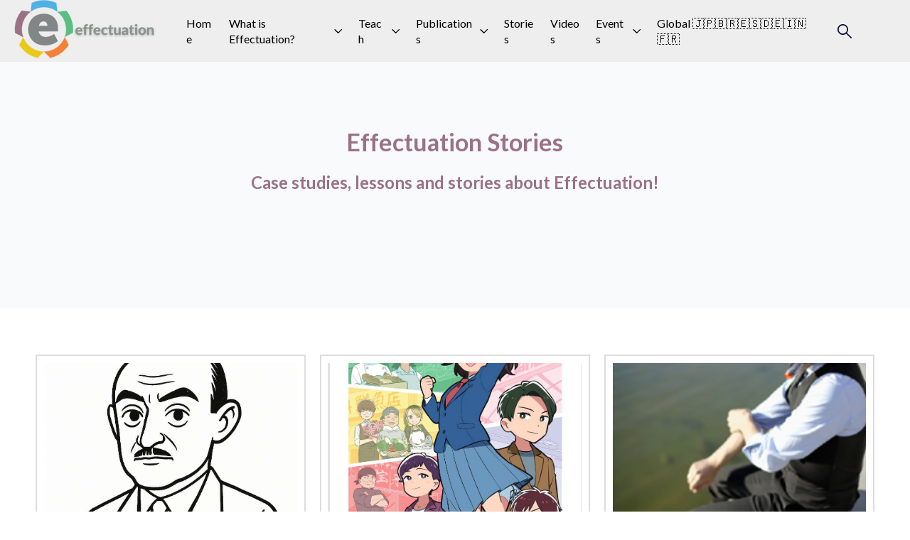

--- FILE ---
content_type: text/html;charset=utf-8
request_url: https://effectuation.org/stories/page/0
body_size: 12888
content:
<!doctype html><html lang="en"><head>
    <meta charset="utf-8">
    <title>Effectuation Stories</title>
    <link rel="shortcut icon" href="https://effectuation.org/hubfs/sea2-top_logo-420w_0.png">
    <meta name="description" content="Case studies, lessons and stories about Effectuation!">
    
     
    
    
    
    
    
    
    
    
    
    
    
    
    
    <script src="https://kit.fontawesome.com/28ff89e269.js" crossorigin="anonymous"></script> 
    
    
    
   <meta name="viewport" content="width=device-width, initial-scale=1">

    
    <meta property="og:description" content="Case studies, lessons and stories about Effectuation!">
    <meta property="og:title" content="Effectuation Stories">
    <meta name="twitter:description" content="Case studies, lessons and stories about Effectuation!">
    <meta name="twitter:title" content="Effectuation Stories">

    

    
    <style>
a.cta_button{-moz-box-sizing:content-box !important;-webkit-box-sizing:content-box !important;box-sizing:content-box !important;vertical-align:middle}.hs-breadcrumb-menu{list-style-type:none;margin:0px 0px 0px 0px;padding:0px 0px 0px 0px}.hs-breadcrumb-menu-item{float:left;padding:10px 0px 10px 10px}.hs-breadcrumb-menu-divider:before{content:'›';padding-left:10px}.hs-featured-image-link{border:0}.hs-featured-image{float:right;margin:0 0 20px 20px;max-width:50%}@media (max-width: 568px){.hs-featured-image{float:none;margin:0;width:100%;max-width:100%}}.hs-screen-reader-text{clip:rect(1px, 1px, 1px, 1px);height:1px;overflow:hidden;position:absolute !important;width:1px}
</style>

<link rel="stylesheet" href="https://effectuation.org/hubfs/hub_generated/template_assets/1/85840791115/1764550528778/template_main.min.css">
<link rel="stylesheet" href="https://effectuation.org/hubfs/hub_generated/template_assets/1/85840807436/1764550515879/template_aos.min.css">
<link rel="stylesheet" href="https://effectuation.org/hubfs/hub_generated/template_assets/1/85838427832/1764550517271/template_slick.min.css">
<link rel="stylesheet" href="https://effectuation.org/hubfs/hub_generated/template_assets/1/85838748492/1764550517786/template_fontawasome.min.css">
<link rel="stylesheet" href="https://effectuation.org/hubfs/hub_generated/template_assets/1/85839764311/1764550517213/template_popup.min.css">
<link rel="stylesheet" href="https://effectuation.org/hubfs/hub_generated/template_assets/1/85840791113/1764550510682/template_slick_themes.min.css">
<link rel="stylesheet" href="https://effectuation.org/hubfs/hub_generated/template_assets/1/85840486695/1764550514044/template_theme-overrides.min.css">
<link rel="stylesheet" href="https://effectuation.org/hubfs/hub_generated/template_assets/1/85839741287/1764550523365/template_Header-menu.min.css">
<link rel="stylesheet" href="https://effectuation.org/hubfs/hub_generated/module_assets/1/85840487035/1744523615071/module_Header.min.css">

<style>

  .k2-header--header .k2-header--centered-menu{
    padding-top: 16px;
  }

  @media (min-width: 1241px) {
    .k2-header--header {
      background-color: rgba(238, 238, 238, 1.0);
    }
  }

  .k2-header--header .k2-header--mobile {
    background-color: rgba(255, 255, 255, 1.0);
  }

  .k2-header--header.k2-sticky-header {
    background-color: rgba(255, 255, 255, 1.0);
  }

  .k2-header__container{
    min-height: 20px;
  }

  .k2-header--header .k2-header__logo--main{
    padding-top: 0px;
    padding-right: 32px;
    padding-bottom: 5px;
    padding-left: 0px;
  }

  .k2-header--header .k2-submenu.level-1 > li > span a{
    padding: 10px 10px;
    font-family: Lato;
    font-family: Lato, sans-serif; font-style: normal; font-weight: normal; text-decoration: none;
    color: #000000;
    font-size: 16px;
  }

  .k2-header--header .k2-submenu.level-1 > li > span a:hover,
  .k2-header--header .k2-submenu.level-1 > li > span a.k2-active-item{
    color: #111111;
  }

  .k2-header--header .k2-submenu.level-1 > li > span a:hover .k2-menu-chevron svg path{
    fill: #111111;
  }

  .k2-header--header .k2-menu-chevron svg path{
    fill: #000000;
  }

  .k2-header--header .k2-submenu.level-1 > li > span a > span:not(.k2-menu-chevron):after {
    background-color: #111111;
  }

  .k2-header--header .k2-has-submenu .k2-submenu a {
    font-family: Lato;
    font-family: Lato, sans-serif; font-style: normal; font-weight: normal; text-decoration: none;
    color: #111111;
    font-size: 14px;
  }

  .k2-header--header .k2-has-submenu .k2-submenu a:hover{
    color: #64b8e7;
  }

  .k2-header--header .k2-has-submenu .k2-submenu a > span:not(.k2-menu-chevron):after {
    background-color: #64b8e7;
  }

  .k2-header--header .k2-has-submenu .k2-has-submenu .k2-menu-chevron svg path{
    fill: #000000;
  }

  .k2-header--header .k2-has-submenu>.k2-submenu {
    border-color: #ffffff;
  }

  .k2-header--header .k2-has-submenu>.k2-submenu>.k2-has-submenu>.k2-submenu {
    border-color: #ffffff;
  }
  
  .k2-header--header .k2-header__mobile-nav .mburger b{
    background: rgba(1, 0, 53, 1);
  }

  .k2-header--header .k2-header__icons--search svg path {
    fill: rgba(1, 0, 53, 1);
  }

  .k2-header--header .k2-header__icons--search:hover svg path {
    fill: rgba(155, 114, 132, 1);
  }

  .k2-header--header .k2-header__language-switcher--label-icon svg path{
    fill: rgba(1, 0, 53, 1);
  }

  .k2-header--header .k2-header__language-switcher--label:hover .k2-header__language-switcher--label-icon svg path{
    fill: rgba(155, 114, 132, 1);
  }

  .k2-header--header .k2-header__language-switcher--label-current {
    font-family: Josefin Sans;
    font-family: 'Josefin Sans', sans-serif; font-style: normal; font-weight: normal; text-decoration: none;
    color: #111111;
    font-size: color: #111111;font-size: 13px;font-family: 'Josefin Sans', sans-serif;;
  }

  .k2-header--header .k2-header__language-switcher--label:hover .k2-header__language-switcher--label-current {
    color: rgba(155, 114, 132, 1);

  }

  .k2-header--header .k2-header--off-canvas-menu .k2-header__mobile-nav .mburger b{
    background: rgba(1, 0, 53, 1);
  }

  
  .k2-header--header .k2-header__content{
    width: 50px;
  }
  

  @media (max-width: 1240px) {
    .k2-header--header .k2-header--mobile{
      min-height: 64px;
    }
  }
  @media (max-width: 1240px) {
    .k2-header--header .k2-header--mobile {
      display: flex;
    }
  }
  @media (max-width: 1240px) {
    .k2-header--header .k2-header__content {
      display: none;
    }
  }
  @media (max-width: 1240px) {
    .k2-header--header .k2-header__container:not(.k2-header--mobile) {
      display: none;
    }
  }
  @media (min-width: 1241px) {
    .k2-header--header.k2-header--transparent-true{
      position: absolute;
      width: 100%;
      z-index: 1;
    }
  }
  @media (max-width: 1240px) {
    .k2-header--header.k2-header--mobile-transparent-true{
      position: absolute;
      width: 100%;
      z-index: 1;
    }
  }

  .k2-header--header.k2-sticky-header .k2-header__container:not(.k2-header--mobile) .k2-header__mobile-nav .mburger b{
    background: rgba(1, 0, 53, 1);
  }

  .k2-header--header.k2-sticky-header .k2-header__container:not(.k2-header--mobile) .k2-header__icons--search svg path {
    fill: rgba(1, 0, 53, 1);
  }

  .k2-header--header.k2-sticky-header .k2-header__container:not(.k2-header--mobile) .k2-header__icons--search:hover svg path {
    fill: rgba(100, 184, 231, 1);
  }

  .k2-header--header.k2-sticky-header .k2-header__container:not(.k2-header--mobile) .k2-header__language-switcher--label-icon svg path{
    fill: rgba(1, 0, 53, 1);
  }

  .k2-header--header.k2-sticky-header .k2-header__container:not(.k2-header--mobile) .k2-header__language-switcher--label:hover .k2-header__language-switcher--label-icon svg path{
    fill: rgba(100, 184, 231, 1);
  }

  .k2-header--header.k2-sticky-header .k2-header__container:not(.k2-header--mobile) .k2-header__language-switcher--label-current {
    color: rgba(1, 0, 53, 1);
  }

  .k2-header--header.k2-sticky-header .k2-header__container:not(.k2-header--mobile) .k2-header__language-switcher--label:hover .k2-header__language-switcher--label-current {
    color: rgba(100, 184, 231, 1);
  }

  

  

  

  .k2-header--header .k2-header__mobile-nav__inner>span {
    font-family: Lato, sans-serif; font-style: normal; font-weight: normal; text-decoration: none;
    color: #363636;
    font-size: 17px;
    text-transform: capitalize;
    letter-spacing: 0px;
  }

  .k2-header--header .k2-header--centered-logo .k2-header__mobile-nav__inner>span,
  .k2-header--header .k2-header--off-canvas-menu .k2-header__mobile-nav__inner>span{
    color: #363636;
  }

  .k2-header--header.k2-sticky-header .k2-header--centered-logo .k2-header__mobile-nav__inner>span,
  .k2-header--header.k2-sticky-header .k2-header--off-canvas-menu .k2-header__mobile-nav__inner>span{
    color: #363636;
  }

  #k2-header__icons--search__mmenu .hs-search-field--open .hs-search-field__suggestions{
    border: 1px solid rgba(138, 147, 142, 1.0);
  }

  #k2-header__icons--search__mmenu .hs-search-field__suggestions li a{
    color: rgba(100, 184, 231, 1.0);
  }

  #k2-header__icons--search__mmenu .hs-search-field__suggestions li a:hover{
    color: rgba(245, 139, 68, 1.0);
  }

  #k2-header__icons--search__mmenu .hs-search-field__suggestions li a:before {
    border: 1px solid #363636;
  }

  #k2-header__icons--search__mmenu .hs-search-field__suggestions #results-for{
    font-family: Lato;
    font-family: Lato, sans-serif; font-style: normal; font-weight: normal; text-decoration: none;
    color: #363636;
    font-size: 15px;
  }

  #k2-header__icons--search__mmenu .hs-search-highlight{
    font-weight: regular;
  }

  .k2-header--header .k2-header__content--rich-text{
    margin-top: 0px;
    margin-right: 0px;
    margin-bottom: 0px;
    margin-left: 0px;
  }

  .k2-header--header .k2-social-links {
    margin-top: 0px;
    margin-right: 0px;
    margin-bottom: 0px;
    margin-left: 0px;
  }

  .k2-header--header .k2-social-links .k2-social-links__link svg {
    width:18px;
    height:18px;
  }

  .k2-header--header .k2-social-links .k2-social-links__link svg path {
    fill: rgba(54, 54, 54, 1.0);
  }

  .k2-header--header .k2-social-links .k2-social-links__link:hover svg path {
    fill: rgba(105, 119, 207, 1.0);
  }

  .k2-header--header .k2-button {
    font-family: Lato;
    font-family: Lato, sans-serif; font-style: normal; font-weight: normal; text-decoration: none;
    color: rgba(0, 0, 0, 1) !important;
    font-size: 15px;
    background-color: rgba(244, 38, 62, 1.0);
    border-radius: 6px;
    padding: 15px 13px;
    margin-top: px;
    margin-right: px;
    margin-bottom: px;
    margin-left: 0px;
  }

  .k2-header--header .k2-button:hover {
    color: rgba(244, 38, 62, 1) !important;
    background-color: rgba(244, 38, 62, 0.0);
  }

  .k2-header--header .k2-button svg path {
    fill: rgba(0, 0, 0, 1);
  }

  .k2-header--header .k2-button:hover svg path {
    fill: rgba(244, 38, 62, 1) !important;
  }

  

  
  
  .k2-header--header .k2-button {
    border-width: 2px;
    border-style: solid;
    border-color: rgba(244, 38, 62, 1.0);
  }
  
  
  .k2-header--header .k2-button:hover {
    border-color: rgba(244, 38, 62, 1.0);
  }
  
  

  

  #k2-header__mobile-nav__mmenu .mm-btn_prev.mm-btn:before{
    border-color: rgba(255, 255, 255, 1.0);
  }
  #k2-header__mobile-nav__mmenu .mm-navbar{
    background: rgba(62, 169, 245, 1.0);
    background: linear-gradient(180deg, rgba(62, 169, 245, 1.0) 0%, rgba(62, 169, 245, 1.0) 100%);
    color: rgba(255, 255, 255, 1.0);
  }
  #k2-header__mobile-nav__mmenu .mm-btn_close:before,
  #k2-header__mobile-nav__mmenu .mm-btn_close:after{
    background-color: rgba(255, 255, 255, 1.0) !important;
  }
  #k2-header__mobile-nav__mmenu .lang_list_class li a:hover{
    color: rgba(138, 147, 142, 1.0);
  }
  #k2-header__mobile-nav__mmenu .lang_list_class li a{
    color: rgba(100, 184, 231, 1.0);
  }
  #k2-header__mobile-nav__mmenu .mm-listitem, 
  #k2-header__mobile-nav__mmenu .mm-panel,
  #k2-header__mobile-nav__mmenu.mm-menu{
    color: rgba(155, 114, 132, 1.0);
  }
  #k2-header__mobile-nav__mmenu .mm-panel,
  #k2-header__mobile-nav__mmenu .mm-panels,
  #k2-header__mobile-nav__mmenu .mm-listitem,
  #k2-header__mobile-nav__mmenu.mm-menu{
    border-color: rgba(0, 0, 0, 0.1);
  }
  #k2-header__mobile-nav__mmenu .mm-divider,
  #k2-header__mobile-nav__mmenu .mm-panels,
  #k2-header__mobile-nav__mmenu .mm-panel,
  #k2-header__mobile-nav__mmenu.mm-menu{
    background: rgba(255, 255, 255, 1.0);
  }
  #k2-header__mobile-nav__mmenu .mm-btn:after,
  #k2-header__mobile-nav__mmenu .mm-btn:before {
    border-color: rgba(155, 114, 132, 1.0);
  }
  .mm-menu .k2-header__mobile-nav__mmenu__content a:link,
  .mm-menu .k2-header__mobile-nav__mmenu__content a{
    color: rgba(100, 184, 231, 1.0);
  }
  .mm-menu .k2-header__mobile-nav__mmenu__content a:active,
  .mm-menu .k2-header__mobile-nav__mmenu__content a:hover,
  .mm-menu .k2-header__mobile-nav__mmenu__content a:visited{
    color: rgba(138, 147, 142, 1.0);
  }
  #k2-header__mobile-nav__mmenu .hs-search-field__input{
    border-color: rgba(91, 190, 131, 1.0);
  }
  #k2-header__mobile-nav__mmenu .hs-search-field--open .hs-search-field__suggestions{
    border: 1px solid rgba(91, 190, 131, 1.0);;
  }

  #k2-header__mobile-nav__mmenu .k2-header__content--rich-text{
    margin-top: 0px;
    margin-right: 0px;
    margin-bottom: 0px;
    margin-left: 0px;
  }

  #k2-header__mobile-nav__mmenu .k2-social-links {
    margin-top: 0px;
    margin-right: 0px;
    margin-bottom: 0px;
    margin-left: 0px;
  }

  #k2-header__mobile-nav__mmenu .k2-social-links .k2-social-links__link svg {
    width:18px;
    height:18px;
  }

  #k2-header__mobile-nav__mmenu .k2-social-links .k2-social-links__link svg path {
    fill: rgba(54, 54, 54, 1.0);
  }

  #k2-header__mobile-nav__mmenu .k2-social-links .k2-social-links__link:hover svg path {
    fill: rgba(62, 169, 245, 1.0);
  }

  #k2-header__mobile-nav__mmenu .k2-button {
    font-family: Lato;
    font-family: Lato, sans-serif; font-style: normal; font-weight: normal; text-decoration: none;
    color: rgba(255, 255, 255, 1) !important;
    font-size: 15px;
    background-color: rgba(62, 169, 245, 1.0);
    border-radius: 2px;
    padding: 12px 32px;
    margin-top: px;
    margin-right: px;
    margin-bottom: px;
    margin-left: px;
  }

  #k2-header__mobile-nav__mmenu .k2-button:hover {
    color: rgba(255, 255, 255, 1) !important;
    background-color: rgba(1, 0, 53, 1.0);
  }

  #k2-header__mobile-nav__mmenu .k2-button svg path {
    fill: rgba(255, 255, 255, 1);
  }

  #k2-header__mobile-nav__mmenu .k2-button:hover svg path {
    fill: rgba(255, 255, 255, 1) !important;
  }

  
  #k2-header__mobile-nav__mmenu .k2-button {
    background: rgb(62, 169, 245);
    background: linear-gradient(140deg, rgba(62, 169, 245, 1.0) 0%, rgba(100, 184, 231, 1.0) 100%); 
  }
  #k2-header__mobile-nav__mmenu .k2-button:hover {
    background: rgb(1, 0, 53);
    background: linear-gradient(140deg, rgba(1, 0, 53, 1.0) 0%, rgba(91, 190, 131, 1.0) 100%); 
  }
  

  
  
  
  

  
  #k2-header__mobile-nav__mmenu .k2-button:hover {
    box-shadow: 0 10px 16px rgba(0,0,0,0.16);
    -ms-transform: translateY(-3px);
    transform: translateY(-3px);
    -webkit-transform: translateY(-3px);
  }
  

  .k2-header--header .k2-mega-menu__col .hs-menu-wrapper ul .hs-menu-item a {
    font-family: Raleway;
    font-family: Raleway, sans-serif; font-style: normal; font-weight: normal; text-decoration: none;
    color: #111111;
    font-size: 17px;
  }

  .k2-header--header .k2-mega-menu__col .hs-menu-wrapper ul .hs-menu-item a:hover{
    color: #6977cf;
  }

  .k2-header--header .k2-mega-menu__col .k2-mega-menu__col__inner--menu-header .hs-menu-wrapper ul .hs-menu-item.hs-menu-depth-1 > a {
    font-family: Josefin Sans;
    font-family: 'Josefin Sans', sans-serif; font-style: normal; font-weight: normal; text-decoration: none;
    color: #111111;
    font-size: 17px;
  }

  .k2-header--header .k2-mega-menu__col .hs-menu-wrapper ul .hs-menu-item a:hover:after {
    background-color: #6977cf;
  }

  .k2-header--header .k2-mega-menu__col .k2-mega-menu__col__inner--menu-header .hs-menu-wrapper ul .hs-menu-item.hs-menu-depth-1 > a:after{
    display: none;
  }
/*   #k2-header__icons--search__mmenu{
   background:var(--primary_color) !important;
  } */ 
  #k2-header__icons--search__mmenu{
  flex-direction: row-reverse; 
  box-shadow: 0 1px 24px rgba(88,88,88,0.12);
  background: rgba(100, 184, 231,1.0);
}
</style>

<link rel="stylesheet" href="https://effectuation.org/hubfs/hub_generated/module_assets/1/85838753609/1744523585397/module_Footer.min.css">






<style>

  .k2-footer-module--footer-module-2,
  .k2-footer-module--footer-module-2 p,
  .k2-footer-module--footer-module-2 h1,
  .k2-footer-module--footer-module-2 h2,
  .k2-footer-module--footer-module-2 h3,
  .k2-footer-module--footer-module-2 h4,
  .k2-footer-module--footer-module-2 h5,
  .k2-footer-module--footer-module-2 h6,
  .k2-footer-module--footer-module-2 label,
  .k2-footer-module--footer-module-2 li,
  .k2-footer-module--footer-module-2 img,
  .k2-footer-module--footer-module-2 form legend {
    color: rgba(0, 0, 0, 0.7);
  }

  .k2-footer-module--footer-module-2 a {
    color: rgba(138, 147, 142, 1.0);
  }

  .k2-footer-module--footer-module-2 a:hover {
    color: rgba(100, 184, 231, 1.0);
  }
  .k2-footer-module--footer-module-2 .hs-menu-item:hover a, .hs-menu-item:focus a{
    color:{color=#64b8e7, opacity=100, rgba=rgba(100, 184, 231, 1), rgb=rgb(100, 184, 231), hex=#64b8e7, css=#64b8e7};
  }
  .k2-footer-module--footer-module-2 .k2-footer-module__navigation .hs-menu-children-wrapper li > a:hover > span:after {
    background-color: rgba(100, 184, 231, 1.0);
  }

  .k2-footer-module--footer-module-2 a svg path {
    fill: rgba(138, 147, 142, 1.0);
  }

  .k2-footer-module--footer-module-2 a:hover svg path {
    fill: rgba(100, 184, 231, 1.0);
  }

  .k2-footer-module--footer-module-2 .k2-footer-module__navigation .hs-menu-children-wrapper li > a:before {
    border: 1px solid rgba(0, 0, 0, 1 );
  }

  .k2-footer-module--footer-module-2 form label {
    font-family: Lato;
    font-family: Lato, sans-serif; font-style: normal; font-weight: normal; text-decoration: none;
    color: #000000;
    font-size: 16px;
  }

  .k2-footer-module--footer-module-2 form input[type="text"],
  .k2-footer-module--footer-module-2 form input[type="email"],
  .k2-footer-module--footer-module-2 form input[type="password"],
  .k2-footer-module--footer-module-2 form input[type="tel"],
  .k2-footer-module--footer-module-2 form input[type="number"],
  .k2-footer-module--footer-module-2 form input[type="file"],
  .k2-footer-module--footer-module-2 form select,
  .k2-footer-module--footer-module-2 form textarea {
    font-family: Lato;
    font-family: Lato, sans-serif; font-style: normal; font-weight: normal; text-decoration: none;
    color: #000000;
    font-size: 16px;
    border-color: rgba(255, 255, 255, 0.5);
    background: rgba(255, 255, 255, 0.0);
    border-radius: 3px;
  }

  .k2-footer-module--footer-module-2 form input[type=text]:focus,
  .k2-footer-module--footer-module-2 form input[type=email]:focus,
  .k2-footer-module--footer-module-2 frm input[type=password]:focus,
  .k2-footer-module--footer-module-2 form input[type=tel]:focus,
  .k2-footer-module--footer-module-2 form input[type=number]:focus,
  .k2-footer-module--footer-module-2 form input[type=file]:focus,
  .k2-footer-module--footer-module-2 form select:focus,
  .k2-footer-module--footer-module-2 form textarea:focus,
  .k2-footer-module--footer-module-2 form input[type="text"]:hover,
  .k2-footer-module--footer-module-2 form input[type="email"]:hover,
  .k2-footer-module--footer-module-2 form input[type="password"]:hover,
  .k2-footer-module--footer-module-2 form input[type="tel"]:hover,
  .k2-footer-module--footer-module-2 form input[type="number"]:hover,
  .k2-footer-module--footer-module-2 form input[type="file"]:hover,
  .k2-footer-module--footer-module-2 form select:hover,
  .k2-footer-module--footer-module-2 form textarea:hover {
    border-color: rgba(255, 255, 255, 0.9);
  }

  

  

  .k2-footer-module--footer-module-2 .hs-button {
    font-family: Raleway;
    font-family: Raleway, sans-serif; font-style: normal; font-weight: normal; text-decoration: none;
    color: rgba(255, 255, 255, 1) !important;
    font-size: 17px;
    background-color: rgba(100, 184, 231, 1.0);
    border-radius: 6px;
    padding: 14px 32px;
    margin-top: 0px;
    margin-right: 0px;
    margin-bottom: 0px;
    margin-left: 0px;
  }

  .k2-footer-module--footer-module-2 .hs-button:hover {
    color: rgba(255, 255, 255, 1.0) !important;
    background-color: rgba(155, 114, 132, 1.0);
  }

  

  
  .k2-footer-module--footer-module-2 .hs-button:hover {
    box-shadow: 0 10px 16px rgba(0,0,0,0.16);
    -ms-transform: translateY(-3px);
    transform: translateY(-3px);
    -webkit-transform: translateY(-3px);
  }
  

  .k2-footer-module--footer-module-2 .hs-form-required {
    color: rgba(245, 139, 68, 1.0);
  }

  .k2-footer-module--footer-module-2 .hs-input.invalid.error {
    border-color: rgba(245, 139, 68, 1.0);
  }

  .k2-footer-module--footer-module-2 .hs-error-msg {
    color: rgba(245, 139, 68, 1.0);
  }

  .k2-footer-module--has-about-section .k2-footer-module__footer-bottom,
  .k2-footer-module--has-menu .k2-footer-module__footer-bottom{
    border-top: 1px solid rgba(0, 0, 0, 0.1);
  }


  .k2-footer-module--footer-module-2{
    max-width:1240px;
    margin:auto; 
  }
</style>

<link rel="stylesheet" href="https://7052064.fs1.hubspotusercontent-na1.net/hubfs/7052064/hub_generated/module_assets/1/-109050482603/1769202136082/module_social_follow.min.css">

  <style>
    #hs_cos_wrapper_widget_1734871865793 .hs-social-follow {}

#hs_cos_wrapper_widget_1734871865793 .hs-social-follow__link {
  width:24px;
  height:24px;
}

#hs_cos_wrapper_widget_1734871865793 .hs-social-follow__icon svg {
  width:min(32px,100%);
  height:min(32px,100%);
  fill:#000000;
}

#hs_cos_wrapper_widget_1734871865793 .hs-social-follow__link:hover,
#hs_cos_wrapper_widget_1734871865793 .hs-social-follow__link:focus {}

#hs_cos_wrapper_widget_1734871865793 .hs-social-follow__link:active {}

  </style>

<style>
  @font-face {
    font-family: "Raleway";
    font-weight: 400;
    font-style: normal;
    font-display: swap;
    src: url("/_hcms/googlefonts/Raleway/regular.woff2") format("woff2"), url("/_hcms/googlefonts/Raleway/regular.woff") format("woff");
  }
  @font-face {
    font-family: "Raleway";
    font-weight: 700;
    font-style: normal;
    font-display: swap;
    src: url("/_hcms/googlefonts/Raleway/700.woff2") format("woff2"), url("/_hcms/googlefonts/Raleway/700.woff") format("woff");
  }
  @font-face {
    font-family: "Lato";
    font-weight: 400;
    font-style: normal;
    font-display: swap;
    src: url("/_hcms/googlefonts/Lato/regular.woff2") format("woff2"), url("/_hcms/googlefonts/Lato/regular.woff") format("woff");
  }
  @font-face {
    font-family: "Lato";
    font-weight: 700;
    font-style: normal;
    font-display: swap;
    src: url("/_hcms/googlefonts/Lato/700.woff2") format("woff2"), url("/_hcms/googlefonts/Lato/700.woff") format("woff");
  }
  @font-face {
    font-family: "Lato";
    font-weight: 700;
    font-style: normal;
    font-display: swap;
    src: url("/_hcms/googlefonts/Lato/700.woff2") format("woff2"), url("/_hcms/googlefonts/Lato/700.woff") format("woff");
  }
  @font-face {
    font-family: "Josefin Sans";
    font-weight: 400;
    font-style: normal;
    font-display: swap;
    src: url("/_hcms/googlefonts/Josefin_Sans/regular.woff2") format("woff2"), url("/_hcms/googlefonts/Josefin_Sans/regular.woff") format("woff");
  }
  @font-face {
    font-family: "Josefin Sans";
    font-weight: 700;
    font-style: normal;
    font-display: swap;
    src: url("/_hcms/googlefonts/Josefin_Sans/700.woff2") format("woff2"), url("/_hcms/googlefonts/Josefin_Sans/700.woff") format("woff");
  }
</style>

<!-- Editor Styles -->
<style id="hs_editor_style" type="text/css">
.footer-row-0-force-full-width-section > .row-fluid {
  max-width: none !important;
}
/* HubSpot Non-stacked Media Query Styles */
@media (min-width:768px) {
  .footer-column-1-row-0-vertical-alignment > .row-fluid {
    display: -ms-flexbox !important;
    -ms-flex-direction: row;
    display: flex !important;
    flex-direction: row;
  }
  .cell_17348717819953-vertical-alignment {
    display: -ms-flexbox !important;
    -ms-flex-direction: column !important;
    -ms-flex-pack: center !important;
    display: flex !important;
    flex-direction: column !important;
    justify-content: center !important;
  }
  .cell_17348717819953-vertical-alignment > div {
    flex-shrink: 0 !important;
  }
}
/* HubSpot Styles (default) */
.footer-row-0-padding {
  padding-top: 20px !important;
  padding-bottom: 0px !important;
  padding-left: 10px !important;
  padding-right: 10px !important;
}
.footer-row-0-background-layers {
  background-image: linear-gradient(rgba(255, 255, 255, 1), rgba(255, 255, 255, 1)) !important;
  background-position: left top !important;
  background-size: auto !important;
  background-repeat: no-repeat !important;
}
</style>
    <script src="https://effectuation.org/hubfs/hub_generated/template_assets/1/85840704401/1764550519386/template_Jquery.min.js"></script>

    
<!--  Added by GoogleAnalytics4 integration -->
<script>
var _hsp = window._hsp = window._hsp || [];
window.dataLayer = window.dataLayer || [];
function gtag(){dataLayer.push(arguments);}

var useGoogleConsentModeV2 = true;
var waitForUpdateMillis = 1000;


if (!window._hsGoogleConsentRunOnce) {
  window._hsGoogleConsentRunOnce = true;

  gtag('consent', 'default', {
    'ad_storage': 'denied',
    'analytics_storage': 'denied',
    'ad_user_data': 'denied',
    'ad_personalization': 'denied',
    'wait_for_update': waitForUpdateMillis
  });

  if (useGoogleConsentModeV2) {
    _hsp.push(['useGoogleConsentModeV2'])
  } else {
    _hsp.push(['addPrivacyConsentListener', function(consent){
      var hasAnalyticsConsent = consent && (consent.allowed || (consent.categories && consent.categories.analytics));
      var hasAdsConsent = consent && (consent.allowed || (consent.categories && consent.categories.advertisement));

      gtag('consent', 'update', {
        'ad_storage': hasAdsConsent ? 'granted' : 'denied',
        'analytics_storage': hasAnalyticsConsent ? 'granted' : 'denied',
        'ad_user_data': hasAdsConsent ? 'granted' : 'denied',
        'ad_personalization': hasAdsConsent ? 'granted' : 'denied'
      });
    }]);
  }
}

gtag('js', new Date());
gtag('set', 'developer_id.dZTQ1Zm', true);
gtag('config', 'G-VRPRKZLVED');
</script>
<script async src="https://www.googletagmanager.com/gtag/js?id=G-VRPRKZLVED"></script>

<!-- /Added by GoogleAnalytics4 integration -->


<style>
  #k2-header__mobile-nav__mmenu .hs-search-field__bar button{
      background: #5bbe83 !important;
  }
  .k2-header--header.k2-header--transparent-true{
   z-index:22
  }
  .blog-header{
   padding:120px 15px 70px;
  }
</style>  
<!-- Google tag (gtag.js) -->
<script async src="https://www.googletagmanager.com/gtag/js?id=G-WHJSKWYN0W"></script>
<script>
  window.dataLayer = window.dataLayer || [];
  function gtag(){dataLayer.push(arguments);}
  gtag('js', new Date());

  gtag('config', 'G-WHJSKWYN0W');
</script>
<link rel="next" href="https://effectuation.org/stories/page/1">
<meta property="og:image" content="https://effectuation.org/hubfs/Quilts/Effectuation%20Quilt%20Icons%20Transparent%20(300%20%C3%97%20175%20px).jpg">
<meta property="og:image:width" content="300">
<meta property="og:image:height" content="175">
<meta property="og:image:alt" content="Effectuation Stories">
<meta name="twitter:image" content="https://effectuation.org/hubfs/Quilts/Effectuation%20Quilt%20Icons%20Transparent%20(300%20%C3%97%20175%20px).jpg">
<meta name="twitter:image:alt" content="Effectuation Stories">

<meta property="og:url" content="https://effectuation.org/stories">
<meta property="og:type" content="blog">
<meta name="twitter:card" content="summary">
<link rel="alternate" type="application/rss+xml" href="https://effectuation.org/stories/rss.xml">
<meta name="twitter:domain" content="effectuation.org">
<script src="//platform.linkedin.com/in.js" type="text/javascript">
    lang: en_US
</script>

<meta http-equiv="content-language" content="en">





<style>
  @media screen and (min-width: 768px){
  .blog-index__post-image--large {
    height:300px;
    background-size:cover !important;
}
  }
  .blog-index__post-content--large{
   padding-top:25px;
    padding-bottom:25px;
  }
  .blog-index__post-content p a{
   color:#5bbe83;
  }
  @media screen and (min-width: 1000px){
   .blog-index__post{
      display: inline-block;
    }
  }
  .blog-index__post-content--small h3 strong em {
    font-size: 18px;
    font-weight: 400;
    line-height: 25px !important;
}
  .blog-index__post-content--small figure{
  margin:10px 0 !important;
  }
</style>
  <meta name="generator" content="HubSpot"></head>
  <body>
    
    <div class="body-wrapper   hs-content-id-85489451069 hs-blog-listing hs-blog-id-85489451068">
      
        <div data-global-resource-path="@marketplace/FastestThemes/K2_Multipurpose_Theme/templates/partials/header.html"><header class="thunder-header-wrapper">
<div id="hs_cos_wrapper_header" class="hs_cos_wrapper hs_cos_wrapper_widget hs_cos_wrapper_type_module" style="" data-hs-cos-general-type="widget" data-hs-cos-type="module">
 <div class="k2-header k2-header--header k2-header--transparent-true k2-header--mobile-transparent-true" data-sticky="true">

  
  <div class="k2-header__container k2-content-wrapper k2-header--default">

    <div class="k2-header__logo k2-header__logo--main">
      
      
      

      
      <span id="hs_cos_wrapper_header_hs_logo_widget" class="hs_cos_wrapper hs_cos_wrapper_widget hs_cos_wrapper_type_logo" style="" data-hs-cos-general-type="widget" data-hs-cos-type="logo"><a href="//effectuation.org" id="hs-link-header_hs_logo_widget" style="border-width:0px;border:0px;"><img src="https://effectuation.org/hs-fs/hubfs/Effectuation%20Graphics%20Pack%20including%20SEA%20Logos/Effectuation%20Extended%20Logo%20(200%20%C3%97%2082%20px).png?width=200&amp;height=82&amp;name=Effectuation%20Extended%20Logo%20(200%20%C3%97%2082%20px).png" class="hs-image-widget " height="82" style="height: auto;width:200px;border-width:0px;border:0px;" width="200" alt="Effectuation Extended Logo (200 × 82 px)" title="Effectuation Extended Logo (200 × 82 px)" srcset="https://effectuation.org/hs-fs/hubfs/Effectuation%20Graphics%20Pack%20including%20SEA%20Logos/Effectuation%20Extended%20Logo%20(200%20%C3%97%2082%20px).png?width=100&amp;height=41&amp;name=Effectuation%20Extended%20Logo%20(200%20%C3%97%2082%20px).png 100w, https://effectuation.org/hs-fs/hubfs/Effectuation%20Graphics%20Pack%20including%20SEA%20Logos/Effectuation%20Extended%20Logo%20(200%20%C3%97%2082%20px).png?width=200&amp;height=82&amp;name=Effectuation%20Extended%20Logo%20(200%20%C3%97%2082%20px).png 200w, https://effectuation.org/hs-fs/hubfs/Effectuation%20Graphics%20Pack%20including%20SEA%20Logos/Effectuation%20Extended%20Logo%20(200%20%C3%97%2082%20px).png?width=300&amp;height=123&amp;name=Effectuation%20Extended%20Logo%20(200%20%C3%97%2082%20px).png 300w, https://effectuation.org/hs-fs/hubfs/Effectuation%20Graphics%20Pack%20including%20SEA%20Logos/Effectuation%20Extended%20Logo%20(200%20%C3%97%2082%20px).png?width=400&amp;height=164&amp;name=Effectuation%20Extended%20Logo%20(200%20%C3%97%2082%20px).png 400w, https://effectuation.org/hs-fs/hubfs/Effectuation%20Graphics%20Pack%20including%20SEA%20Logos/Effectuation%20Extended%20Logo%20(200%20%C3%97%2082%20px).png?width=500&amp;height=205&amp;name=Effectuation%20Extended%20Logo%20(200%20%C3%97%2082%20px).png 500w, https://effectuation.org/hs-fs/hubfs/Effectuation%20Graphics%20Pack%20including%20SEA%20Logos/Effectuation%20Extended%20Logo%20(200%20%C3%97%2082%20px).png?width=600&amp;height=246&amp;name=Effectuation%20Extended%20Logo%20(200%20%C3%97%2082%20px).png 600w" sizes="(max-width: 200px) 100vw, 200px"></a></span>
      
    </div>

    <div class="k2-header__navigation k2-header__nav--left">
      
      
      
      
      
      
      
      <nav aria-label="Main menu" class="k2-navigation-primary">
        
      
      <ul class="k2-submenu level-1">
        
        
      <li class="k2-no-submenu k2-menu-item hs-skip-lang-url-rewrite">
        <span><a href="https://effectuation.org" class="k2-menu-link"><span>Home</span></a></span>

        
      </li>
      
        
        
      <li class="k2-has-submenu k2-menu-item hs-skip-lang-url-rewrite">
        <span><a href="https://effectuation.org/effectuation-101" class="k2-menu-link"><span>What is Effectuation?</span><span class="k2-menu-chevron"><svg width="16" height="16" version="1.1" viewbox="0 0 16 16" xmlns="http://www.w3.org/2000/svg" xmlns:xlink="http://www.w3.org/1999/xlink"><g transform="scale(0.333333)"><path fill="#000" d="M35.586,15.586c0.781,-0.781 2.047,-0.781 2.828,0c0.781,0.781 0.781,2.047 0,2.828l-14,14c-0.781,0.781 -2.047,0.781 -2.828,0l-14,-14c-0.781,-0.781 -0.781,-2.047 0,-2.828c0.781,-0.781 2.047,-0.781 2.828,0l12.586,12.586l12.586,-12.586Z"></path></g></svg></span></a></span>

        
        
      
      <ul class="k2-submenu level-2">
        
        
      <li class="k2-no-submenu k2-menu-item hs-skip-lang-url-rewrite">
        <span><a href="https://effectuation.org/learn-effectuation-page" class="k2-menu-link"><span>Learn about Effectuation</span></a></span>

        
      </li>
      
        
        
      <li class="k2-no-submenu k2-menu-item hs-skip-lang-url-rewrite">
        <span><a href="https://effectuation.org/the-five-principles-of-effectuation" class="k2-menu-link"><span>Effectuation Principles</span></a></span>

        
      </li>
      
        
        
      <li class="k2-no-submenu k2-menu-item hs-skip-lang-url-rewrite">
        <span><a href="https://effectuation.org/effectuation-101" class="k2-menu-link"><span>Effectuation 101</span></a></span>

        
      </li>
      
        
        
      <li class="k2-no-submenu k2-menu-item hs-skip-lang-url-rewrite">
        <span><a href="https://effectuation.org/resources-for-public-policy-makers-for-entrepreneurship-education" class="k2-menu-link"><span>Effectuation for Policy Makers</span></a></span>

        
      </li>
      
        
        
      <li class="k2-no-submenu k2-menu-item hs-skip-lang-url-rewrite">
        <span><a href="https://effectuation.org/the-effectuation-toolkit" class="k2-menu-link"><span>Access the Effectuation Toolkit</span></a></span>

        
      </li>
      
        
      </ul>
      
        
      </li>
      
        
        
      <li class="k2-has-submenu k2-menu-item hs-skip-lang-url-rewrite">
        <span><a href="https://effectuation.org/teach-effectuation" class="k2-menu-link"><span>Teach</span><span class="k2-menu-chevron"><svg width="16" height="16" version="1.1" viewbox="0 0 16 16" xmlns="http://www.w3.org/2000/svg" xmlns:xlink="http://www.w3.org/1999/xlink"><g transform="scale(0.333333)"><path fill="#000" d="M35.586,15.586c0.781,-0.781 2.047,-0.781 2.828,0c0.781,0.781 0.781,2.047 0,2.828l-14,14c-0.781,0.781 -2.047,0.781 -2.828,0l-14,-14c-0.781,-0.781 -0.781,-2.047 0,-2.828c0.781,-0.781 2.047,-0.781 2.828,0l12.586,12.586l12.586,-12.586Z"></path></g></svg></span></a></span>

        
        
      
      <ul class="k2-submenu level-2">
        
        
      <li class="k2-no-submenu k2-menu-item hs-skip-lang-url-rewrite">
        <span><a href="https://effectuation.org/teach-effectuation" class="k2-menu-link"><span>Teaching Effectuation</span></a></span>

        
      </li>
      
        
        
      <li class="k2-no-submenu k2-menu-item hs-skip-lang-url-rewrite">
        <span><a href="https://effectuation.org/register-for-access-0" class="k2-menu-link"><span>Register for Instructor Access</span></a></span>

        
      </li>
      
        
        
      <li class="k2-no-submenu k2-menu-item hs-skip-lang-url-rewrite">
        <span><a href="https://effectuation.org/instructor-materials-registration-required-password" class="k2-menu-link"><span>Access Teaching Materials (Password Req'd)</span></a></span>

        
      </li>
      
        
      </ul>
      
        
      </li>
      
        
        
      <li class="k2-has-submenu k2-menu-item hs-skip-lang-url-rewrite">
        <span><a href="https://effectuation.org/effectuation-background-research" class="k2-menu-link"><span>Publications</span><span class="k2-menu-chevron"><svg width="16" height="16" version="1.1" viewbox="0 0 16 16" xmlns="http://www.w3.org/2000/svg" xmlns:xlink="http://www.w3.org/1999/xlink"><g transform="scale(0.333333)"><path fill="#000" d="M35.586,15.586c0.781,-0.781 2.047,-0.781 2.828,0c0.781,0.781 0.781,2.047 0,2.828l-14,14c-0.781,0.781 -2.047,0.781 -2.828,0l-14,-14c-0.781,-0.781 -0.781,-2.047 0,-2.828c0.781,-0.781 2.047,-0.781 2.828,0l12.586,12.586l12.586,-12.586Z"></path></g></svg></span></a></span>

        
        
      
      <ul class="k2-submenu level-2">
        
        
      <li class="k2-no-submenu k2-menu-item hs-skip-lang-url-rewrite">
        <span><a href="https://effectuation.org/publications-library" class="k2-menu-link"><span>Publications Library NEW!</span></a></span>

        
      </li>
      
        
        
      <li class="k2-has-submenu k2-menu-item hs-skip-lang-url-rewrite">
        <span><a href="javascript:;" class="k2-menu-link"><span>Legacy Publications Library </span><span class="k2-menu-chevron"><svg width="16" height="16" version="1.1" viewbox="0 0 16 16" xmlns="http://www.w3.org/2000/svg" xmlns:xlink="http://www.w3.org/1999/xlink"><g transform="scale(0.333333)"><path fill="#000" d="M35.586,15.586c0.781,-0.781 2.047,-0.781 2.828,0c0.781,0.781 0.781,2.047 0,2.828l-14,14c-0.781,0.781 -2.047,0.781 -2.828,0l-14,-14c-0.781,-0.781 -0.781,-2.047 0,-2.828c0.781,-0.781 2.047,-0.781 2.828,0l12.586,12.586l12.586,-12.586Z"></path></g></svg></span></a></span>

        
        
      
      <ul class="k2-submenu level-3">
        
        
      <li class="k2-no-submenu k2-menu-item hs-skip-lang-url-rewrite">
        <span><a href="https://effectuation.org/research-papers-2017-present" class="k2-menu-link"><span>Recent Research Papers</span></a></span>

        
      </li>
      
        
        
      <li class="k2-no-submenu k2-menu-item hs-skip-lang-url-rewrite">
        <span><a href="https://effectuation.org/research-papers-2012-2016" class="k2-menu-link"><span>Research Papers 2012 - 2016</span></a></span>

        
      </li>
      
        
        
      <li class="k2-no-submenu k2-menu-item hs-skip-lang-url-rewrite">
        <span><a href="https://effectuation.org/research-papers-inception-2011" class="k2-menu-link"><span>Initial Research Papers </span></a></span>

        
      </li>
      
        
      </ul>
      
        
      </li>
      
        
        
      <li class="k2-no-submenu k2-menu-item hs-skip-lang-url-rewrite">
        <span><a href="https://effectuation.org/effectuation-books-and-chapters" class="k2-menu-link"><span>Books and Chapters</span></a></span>

        
      </li>
      
        
      </ul>
      
        
      </li>
      
        
        
      <li class="k2-no-submenu k2-menu-item hs-skip-lang-url-rewrite">
        <span><a href="https://effectuation.org/stories" class="k2-menu-link"><span>Stories</span></a></span>

        
      </li>
      
        
        
      <li class="k2-no-submenu k2-menu-item hs-skip-lang-url-rewrite">
        <span><a href="https://effectuation.org/effectuation-video-library" class="k2-menu-link"><span>Videos</span></a></span>

        
      </li>
      
        
        
      <li class="k2-has-submenu k2-menu-item hs-skip-lang-url-rewrite">
        <span><a href="javascript:;" class="k2-menu-link"><span>Events</span><span class="k2-menu-chevron"><svg width="16" height="16" version="1.1" viewbox="0 0 16 16" xmlns="http://www.w3.org/2000/svg" xmlns:xlink="http://www.w3.org/1999/xlink"><g transform="scale(0.333333)"><path fill="#000" d="M35.586,15.586c0.781,-0.781 2.047,-0.781 2.828,0c0.781,0.781 0.781,2.047 0,2.828l-14,14c-0.781,0.781 -2.047,0.781 -2.828,0l-14,-14c-0.781,-0.781 -0.781,-2.047 0,-2.828c0.781,-0.781 2.047,-0.781 2.828,0l12.586,12.586l12.586,-12.586Z"></path></g></svg></span></a></span>

        
        
      
      <ul class="k2-submenu level-2">
        
        
      <li class="k2-has-submenu k2-menu-item hs-skip-lang-url-rewrite">
        <span><a href="javascript:;" class="k2-menu-link"><span>Upcoming Events</span><span class="k2-menu-chevron"><svg width="16" height="16" version="1.1" viewbox="0 0 16 16" xmlns="http://www.w3.org/2000/svg" xmlns:xlink="http://www.w3.org/1999/xlink"><g transform="scale(0.333333)"><path fill="#000" d="M35.586,15.586c0.781,-0.781 2.047,-0.781 2.828,0c0.781,0.781 0.781,2.047 0,2.828l-14,14c-0.781,0.781 -2.047,0.781 -2.828,0l-14,-14c-0.781,-0.781 -0.781,-2.047 0,-2.828c0.781,-0.781 2.047,-0.781 2.828,0l12.586,12.586l12.586,-12.586Z"></path></g></svg></span></a></span>

        
        
      
      <ul class="k2-submenu level-3">
        
        
      <li class="k2-no-submenu k2-menu-item hs-skip-lang-url-rewrite">
        <span><a href="https://effectuation.org/2025-effectuation-conference-call-for-papers" class="k2-menu-link"><span>Effectuation 2025 Twente - CFP Closed</span></a></span>

        
      </li>
      
        
        
      <li class="k2-no-submenu k2-menu-item hs-skip-lang-url-rewrite">
        <span><a href="https://effectuation.org/effectuation-conference-2025" class="k2-menu-link"><span>Effectuation 2025 Twente - Conference Info</span></a></span>

        
      </li>
      
        
      </ul>
      
        
      </li>
      
        
        
      <li class="k2-has-submenu k2-menu-item hs-skip-lang-url-rewrite">
        <span><a href="javascript:;" class="k2-menu-link"><span>Prior Events</span><span class="k2-menu-chevron"><svg width="16" height="16" version="1.1" viewbox="0 0 16 16" xmlns="http://www.w3.org/2000/svg" xmlns:xlink="http://www.w3.org/1999/xlink"><g transform="scale(0.333333)"><path fill="#000" d="M35.586,15.586c0.781,-0.781 2.047,-0.781 2.828,0c0.781,0.781 0.781,2.047 0,2.828l-14,14c-0.781,0.781 -2.047,0.781 -2.828,0l-14,-14c-0.781,-0.781 -0.781,-2.047 0,-2.828c0.781,-0.781 2.047,-0.781 2.828,0l12.586,12.586l12.586,-12.586Z"></path></g></svg></span></a></span>

        
        
      
      <ul class="k2-submenu level-3">
        
        
      <li class="k2-no-submenu k2-menu-item hs-skip-lang-url-rewrite">
        <span><a href="https://effectuation.org/effectuation-conference-2024" class="k2-menu-link"><span>Effectuation 2024 Nantes</span></a></span>

        
      </li>
      
        
        
      <li class="k2-no-submenu k2-menu-item hs-skip-lang-url-rewrite">
        <span><a href="https://effectuation.org/effectuation-conference-2023" class="k2-menu-link"><span>Effectuation 2023 Gdansk</span></a></span>

        
      </li>
      
        
        
      <li class="k2-no-submenu k2-menu-item hs-skip-lang-url-rewrite">
        <span><a href="https://effectuation.org/leffectuation2023" class="k2-menu-link"><span>L'Effectuation 2023 Paris</span></a></span>

        
      </li>
      
        
        
      <li class="k2-no-submenu k2-menu-item hs-skip-lang-url-rewrite">
        <span><a href="https://effectuation.org/effectuation-conference-2022" class="k2-menu-link"><span>Effectuation 2022 Naples (Complete)</span></a></span>

        
      </li>
      
        
        
      <li class="k2-no-submenu k2-menu-item hs-skip-lang-url-rewrite">
        <span><a href="https://effectuation.org/effectuation-rio" class="k2-menu-link"><span>Effectuation 2022 Rio (5-8 December)</span></a></span>

        
      </li>
      
        
      </ul>
      
        
      </li>
      
        
      </ul>
      
        
      </li>
      
        
        
      <li class="k2-no-submenu k2-menu-item hs-skip-lang-url-rewrite">
        <span><a href="https://effectuation.org/effectuation-resources-from-around-the-world" class="k2-menu-link"><span>Global 🇯🇵🇧🇷🇪🇸🇩🇪🇮🇳🇫🇷</span></a></span>

        
      </li>
      
        
      </ul>
       
      </nav>
    </div>

    <div class="k2-header__icons">

      
      
      <a href="#k2-header__icons--search__mmenu" class="k2-header__icons--search">
        <svg version="1.1" viewbox="0 0 23.906 24" xmlns="http://www.w3.org/2000/svg" xmlns:xlink="http://www.w3.org/1999/xlink"><path d="M23.608,23.707c-0.195,0.195 -0.45,0.293 -0.705,0.293c-0.255,0 -0.51,-0.098 -0.704,-0.293l-7.653,-7.682c-1.535,1.233 -3.477,1.975 -5.59,1.975c-4.944,0 -8.967,-4.037 -8.967,-8.999c-7.77156e-16,-4.963 4.023,-9.001 8.967,-9.001c4.944,0 8.966,4.038 8.966,9.001c0,2.121 -0.739,4.07 -1.967,5.61l7.653,7.682c0.389,0.39 0.389,1.024 0,1.414Zm-14.652,-21.707c-3.846,0 -6.974,3.141 -6.974,7.001c0,3.859 3.128,6.999 6.974,6.999c3.845,0 6.974,-3.14 6.974,-6.999c0,-3.86 -3.129,-7.001 -6.974,-7.001Z" fill="#000" fill-rule="evenodd"></path></svg>
      </a>
      

    </div>

    <div class="k2-header__content">

      

      

      

    </div>

  </div>
  

  <div class="k2-header__container k2-content-wrapper k2-header--mobile">

    <div class="k2-header__logo k2-header__logo--main">

      
      
      

      

      <span id="hs_cos_wrapper_header_hs_logo_widget" class="hs_cos_wrapper hs_cos_wrapper_widget hs_cos_wrapper_type_logo" style="" data-hs-cos-general-type="widget" data-hs-cos-type="logo"><a href="//effectuation.org" id="hs-link-header_hs_logo_widget" style="border-width:0px;border:0px;"><img src="https://effectuation.org/hs-fs/hubfs/Effectuation%20Graphics%20Pack%20including%20SEA%20Logos/Effectuation%20Extended%20Logo%20(200%20%C3%97%2082%20px).png?width=200&amp;height=82&amp;name=Effectuation%20Extended%20Logo%20(200%20%C3%97%2082%20px).png" class="hs-image-widget " height="82" style="height: auto;width:200px;border-width:0px;border:0px;" width="200" alt="Effectuation Extended Logo (200 × 82 px)" title="Effectuation Extended Logo (200 × 82 px)" srcset="https://effectuation.org/hs-fs/hubfs/Effectuation%20Graphics%20Pack%20including%20SEA%20Logos/Effectuation%20Extended%20Logo%20(200%20%C3%97%2082%20px).png?width=100&amp;height=41&amp;name=Effectuation%20Extended%20Logo%20(200%20%C3%97%2082%20px).png 100w, https://effectuation.org/hs-fs/hubfs/Effectuation%20Graphics%20Pack%20including%20SEA%20Logos/Effectuation%20Extended%20Logo%20(200%20%C3%97%2082%20px).png?width=200&amp;height=82&amp;name=Effectuation%20Extended%20Logo%20(200%20%C3%97%2082%20px).png 200w, https://effectuation.org/hs-fs/hubfs/Effectuation%20Graphics%20Pack%20including%20SEA%20Logos/Effectuation%20Extended%20Logo%20(200%20%C3%97%2082%20px).png?width=300&amp;height=123&amp;name=Effectuation%20Extended%20Logo%20(200%20%C3%97%2082%20px).png 300w, https://effectuation.org/hs-fs/hubfs/Effectuation%20Graphics%20Pack%20including%20SEA%20Logos/Effectuation%20Extended%20Logo%20(200%20%C3%97%2082%20px).png?width=400&amp;height=164&amp;name=Effectuation%20Extended%20Logo%20(200%20%C3%97%2082%20px).png 400w, https://effectuation.org/hs-fs/hubfs/Effectuation%20Graphics%20Pack%20including%20SEA%20Logos/Effectuation%20Extended%20Logo%20(200%20%C3%97%2082%20px).png?width=500&amp;height=205&amp;name=Effectuation%20Extended%20Logo%20(200%20%C3%97%2082%20px).png 500w, https://effectuation.org/hs-fs/hubfs/Effectuation%20Graphics%20Pack%20including%20SEA%20Logos/Effectuation%20Extended%20Logo%20(200%20%C3%97%2082%20px).png?width=600&amp;height=246&amp;name=Effectuation%20Extended%20Logo%20(200%20%C3%97%2082%20px).png 600w" sizes="(max-width: 200px) 100vw, 200px"></a></span>

      

    </div>

    
    <div class="k2-header__mobile-nav">
      <div class="k2-header__mobile-nav__inner">
        
        <a href="#k2-header__mobile-nav__mmenu" class="mburger">
          <b></b>
          <b></b>
          <b></b>
        </a>
      </div>
    </div>
    

    <div class="k2-header__content">

      

      

      

    </div>

  </div>

</div>
<div class="k2-header--header k2-sticky-header">

  
  <div class="k2-header__container k2-content-wrapper k2-header--default">

    <div class="k2-header__logo k2-header__logo--main">

      
      
      

      

      <span id="hs_cos_wrapper_header_hs_logo_widget" class="hs_cos_wrapper hs_cos_wrapper_widget hs_cos_wrapper_type_logo" style="" data-hs-cos-general-type="widget" data-hs-cos-type="logo"><a href="//effectuation.org" id="hs-link-header_hs_logo_widget" style="border-width:0px;border:0px;"><img src="https://effectuation.org/hs-fs/hubfs/Effectuation%20Graphics%20Pack%20including%20SEA%20Logos/Effectuation%20Extended%20Logo%20(200%20%C3%97%2082%20px).png?width=200&amp;height=82&amp;name=Effectuation%20Extended%20Logo%20(200%20%C3%97%2082%20px).png" class="hs-image-widget " height="82" style="height: auto;width:200px;border-width:0px;border:0px;" width="200" alt="Effectuation Extended Logo (200 × 82 px)" title="Effectuation Extended Logo (200 × 82 px)" srcset="https://effectuation.org/hs-fs/hubfs/Effectuation%20Graphics%20Pack%20including%20SEA%20Logos/Effectuation%20Extended%20Logo%20(200%20%C3%97%2082%20px).png?width=100&amp;height=41&amp;name=Effectuation%20Extended%20Logo%20(200%20%C3%97%2082%20px).png 100w, https://effectuation.org/hs-fs/hubfs/Effectuation%20Graphics%20Pack%20including%20SEA%20Logos/Effectuation%20Extended%20Logo%20(200%20%C3%97%2082%20px).png?width=200&amp;height=82&amp;name=Effectuation%20Extended%20Logo%20(200%20%C3%97%2082%20px).png 200w, https://effectuation.org/hs-fs/hubfs/Effectuation%20Graphics%20Pack%20including%20SEA%20Logos/Effectuation%20Extended%20Logo%20(200%20%C3%97%2082%20px).png?width=300&amp;height=123&amp;name=Effectuation%20Extended%20Logo%20(200%20%C3%97%2082%20px).png 300w, https://effectuation.org/hs-fs/hubfs/Effectuation%20Graphics%20Pack%20including%20SEA%20Logos/Effectuation%20Extended%20Logo%20(200%20%C3%97%2082%20px).png?width=400&amp;height=164&amp;name=Effectuation%20Extended%20Logo%20(200%20%C3%97%2082%20px).png 400w, https://effectuation.org/hs-fs/hubfs/Effectuation%20Graphics%20Pack%20including%20SEA%20Logos/Effectuation%20Extended%20Logo%20(200%20%C3%97%2082%20px).png?width=500&amp;height=205&amp;name=Effectuation%20Extended%20Logo%20(200%20%C3%97%2082%20px).png 500w, https://effectuation.org/hs-fs/hubfs/Effectuation%20Graphics%20Pack%20including%20SEA%20Logos/Effectuation%20Extended%20Logo%20(200%20%C3%97%2082%20px).png?width=600&amp;height=246&amp;name=Effectuation%20Extended%20Logo%20(200%20%C3%97%2082%20px).png 600w" sizes="(max-width: 200px) 100vw, 200px"></a></span>

      

    </div>

    <div class="k2-header__navigation k2-header__nav--left">
      
      
      
      
      
      
      
      <nav aria-label="Main menu" class="k2-navigation-primary">
        
      
      <ul class="k2-submenu level-1">
        
        
      <li class="k2-no-submenu k2-menu-item hs-skip-lang-url-rewrite">
        <span><a href="https://effectuation.org" class="k2-menu-link"><span>Home</span></a></span>

        
      </li>
      
        
        
      <li class="k2-has-submenu k2-menu-item hs-skip-lang-url-rewrite">
        <span><a href="https://effectuation.org/effectuation-101" class="k2-menu-link"><span>What is Effectuation?</span><span class="k2-menu-chevron"><svg width="16" height="16" version="1.1" viewbox="0 0 16 16" xmlns="http://www.w3.org/2000/svg" xmlns:xlink="http://www.w3.org/1999/xlink"><g transform="scale(0.333333)"><path fill="#000" d="M35.586,15.586c0.781,-0.781 2.047,-0.781 2.828,0c0.781,0.781 0.781,2.047 0,2.828l-14,14c-0.781,0.781 -2.047,0.781 -2.828,0l-14,-14c-0.781,-0.781 -0.781,-2.047 0,-2.828c0.781,-0.781 2.047,-0.781 2.828,0l12.586,12.586l12.586,-12.586Z"></path></g></svg></span></a></span>

        
        
      
      <ul class="k2-submenu level-2">
        
        
      <li class="k2-no-submenu k2-menu-item hs-skip-lang-url-rewrite">
        <span><a href="https://effectuation.org/learn-effectuation-page" class="k2-menu-link"><span>Learn about Effectuation</span></a></span>

        
      </li>
      
        
        
      <li class="k2-no-submenu k2-menu-item hs-skip-lang-url-rewrite">
        <span><a href="https://effectuation.org/the-five-principles-of-effectuation" class="k2-menu-link"><span>Effectuation Principles</span></a></span>

        
      </li>
      
        
        
      <li class="k2-no-submenu k2-menu-item hs-skip-lang-url-rewrite">
        <span><a href="https://effectuation.org/effectuation-101" class="k2-menu-link"><span>Effectuation 101</span></a></span>

        
      </li>
      
        
        
      <li class="k2-no-submenu k2-menu-item hs-skip-lang-url-rewrite">
        <span><a href="https://effectuation.org/resources-for-public-policy-makers-for-entrepreneurship-education" class="k2-menu-link"><span>Effectuation for Policy Makers</span></a></span>

        
      </li>
      
        
        
      <li class="k2-no-submenu k2-menu-item hs-skip-lang-url-rewrite">
        <span><a href="https://effectuation.org/the-effectuation-toolkit" class="k2-menu-link"><span>Access the Effectuation Toolkit</span></a></span>

        
      </li>
      
        
      </ul>
      
        
      </li>
      
        
        
      <li class="k2-has-submenu k2-menu-item hs-skip-lang-url-rewrite">
        <span><a href="https://effectuation.org/teach-effectuation" class="k2-menu-link"><span>Teach</span><span class="k2-menu-chevron"><svg width="16" height="16" version="1.1" viewbox="0 0 16 16" xmlns="http://www.w3.org/2000/svg" xmlns:xlink="http://www.w3.org/1999/xlink"><g transform="scale(0.333333)"><path fill="#000" d="M35.586,15.586c0.781,-0.781 2.047,-0.781 2.828,0c0.781,0.781 0.781,2.047 0,2.828l-14,14c-0.781,0.781 -2.047,0.781 -2.828,0l-14,-14c-0.781,-0.781 -0.781,-2.047 0,-2.828c0.781,-0.781 2.047,-0.781 2.828,0l12.586,12.586l12.586,-12.586Z"></path></g></svg></span></a></span>

        
        
      
      <ul class="k2-submenu level-2">
        
        
      <li class="k2-no-submenu k2-menu-item hs-skip-lang-url-rewrite">
        <span><a href="https://effectuation.org/teach-effectuation" class="k2-menu-link"><span>Teaching Effectuation</span></a></span>

        
      </li>
      
        
        
      <li class="k2-no-submenu k2-menu-item hs-skip-lang-url-rewrite">
        <span><a href="https://effectuation.org/register-for-access-0" class="k2-menu-link"><span>Register for Instructor Access</span></a></span>

        
      </li>
      
        
        
      <li class="k2-no-submenu k2-menu-item hs-skip-lang-url-rewrite">
        <span><a href="https://effectuation.org/instructor-materials-registration-required-password" class="k2-menu-link"><span>Access Teaching Materials (Password Req'd)</span></a></span>

        
      </li>
      
        
      </ul>
      
        
      </li>
      
        
        
      <li class="k2-has-submenu k2-menu-item hs-skip-lang-url-rewrite">
        <span><a href="https://effectuation.org/effectuation-background-research" class="k2-menu-link"><span>Publications</span><span class="k2-menu-chevron"><svg width="16" height="16" version="1.1" viewbox="0 0 16 16" xmlns="http://www.w3.org/2000/svg" xmlns:xlink="http://www.w3.org/1999/xlink"><g transform="scale(0.333333)"><path fill="#000" d="M35.586,15.586c0.781,-0.781 2.047,-0.781 2.828,0c0.781,0.781 0.781,2.047 0,2.828l-14,14c-0.781,0.781 -2.047,0.781 -2.828,0l-14,-14c-0.781,-0.781 -0.781,-2.047 0,-2.828c0.781,-0.781 2.047,-0.781 2.828,0l12.586,12.586l12.586,-12.586Z"></path></g></svg></span></a></span>

        
        
      
      <ul class="k2-submenu level-2">
        
        
      <li class="k2-no-submenu k2-menu-item hs-skip-lang-url-rewrite">
        <span><a href="https://effectuation.org/publications-library" class="k2-menu-link"><span>Publications Library NEW!</span></a></span>

        
      </li>
      
        
        
      <li class="k2-has-submenu k2-menu-item hs-skip-lang-url-rewrite">
        <span><a href="javascript:;" class="k2-menu-link"><span>Legacy Publications Library </span><span class="k2-menu-chevron"><svg width="16" height="16" version="1.1" viewbox="0 0 16 16" xmlns="http://www.w3.org/2000/svg" xmlns:xlink="http://www.w3.org/1999/xlink"><g transform="scale(0.333333)"><path fill="#000" d="M35.586,15.586c0.781,-0.781 2.047,-0.781 2.828,0c0.781,0.781 0.781,2.047 0,2.828l-14,14c-0.781,0.781 -2.047,0.781 -2.828,0l-14,-14c-0.781,-0.781 -0.781,-2.047 0,-2.828c0.781,-0.781 2.047,-0.781 2.828,0l12.586,12.586l12.586,-12.586Z"></path></g></svg></span></a></span>

        
        
      
      <ul class="k2-submenu level-3">
        
        
      <li class="k2-no-submenu k2-menu-item hs-skip-lang-url-rewrite">
        <span><a href="https://effectuation.org/research-papers-2017-present" class="k2-menu-link"><span>Recent Research Papers</span></a></span>

        
      </li>
      
        
        
      <li class="k2-no-submenu k2-menu-item hs-skip-lang-url-rewrite">
        <span><a href="https://effectuation.org/research-papers-2012-2016" class="k2-menu-link"><span>Research Papers 2012 - 2016</span></a></span>

        
      </li>
      
        
        
      <li class="k2-no-submenu k2-menu-item hs-skip-lang-url-rewrite">
        <span><a href="https://effectuation.org/research-papers-inception-2011" class="k2-menu-link"><span>Initial Research Papers </span></a></span>

        
      </li>
      
        
      </ul>
      
        
      </li>
      
        
        
      <li class="k2-no-submenu k2-menu-item hs-skip-lang-url-rewrite">
        <span><a href="https://effectuation.org/effectuation-books-and-chapters" class="k2-menu-link"><span>Books and Chapters</span></a></span>

        
      </li>
      
        
      </ul>
      
        
      </li>
      
        
        
      <li class="k2-no-submenu k2-menu-item hs-skip-lang-url-rewrite">
        <span><a href="https://effectuation.org/stories" class="k2-menu-link"><span>Stories</span></a></span>

        
      </li>
      
        
        
      <li class="k2-no-submenu k2-menu-item hs-skip-lang-url-rewrite">
        <span><a href="https://effectuation.org/effectuation-video-library" class="k2-menu-link"><span>Videos</span></a></span>

        
      </li>
      
        
        
      <li class="k2-has-submenu k2-menu-item hs-skip-lang-url-rewrite">
        <span><a href="javascript:;" class="k2-menu-link"><span>Events</span><span class="k2-menu-chevron"><svg width="16" height="16" version="1.1" viewbox="0 0 16 16" xmlns="http://www.w3.org/2000/svg" xmlns:xlink="http://www.w3.org/1999/xlink"><g transform="scale(0.333333)"><path fill="#000" d="M35.586,15.586c0.781,-0.781 2.047,-0.781 2.828,0c0.781,0.781 0.781,2.047 0,2.828l-14,14c-0.781,0.781 -2.047,0.781 -2.828,0l-14,-14c-0.781,-0.781 -0.781,-2.047 0,-2.828c0.781,-0.781 2.047,-0.781 2.828,0l12.586,12.586l12.586,-12.586Z"></path></g></svg></span></a></span>

        
        
      
      <ul class="k2-submenu level-2">
        
        
      <li class="k2-has-submenu k2-menu-item hs-skip-lang-url-rewrite">
        <span><a href="javascript:;" class="k2-menu-link"><span>Upcoming Events</span><span class="k2-menu-chevron"><svg width="16" height="16" version="1.1" viewbox="0 0 16 16" xmlns="http://www.w3.org/2000/svg" xmlns:xlink="http://www.w3.org/1999/xlink"><g transform="scale(0.333333)"><path fill="#000" d="M35.586,15.586c0.781,-0.781 2.047,-0.781 2.828,0c0.781,0.781 0.781,2.047 0,2.828l-14,14c-0.781,0.781 -2.047,0.781 -2.828,0l-14,-14c-0.781,-0.781 -0.781,-2.047 0,-2.828c0.781,-0.781 2.047,-0.781 2.828,0l12.586,12.586l12.586,-12.586Z"></path></g></svg></span></a></span>

        
        
      
      <ul class="k2-submenu level-3">
        
        
      <li class="k2-no-submenu k2-menu-item hs-skip-lang-url-rewrite">
        <span><a href="https://effectuation.org/2025-effectuation-conference-call-for-papers" class="k2-menu-link"><span>Effectuation 2025 Twente - CFP Closed</span></a></span>

        
      </li>
      
        
        
      <li class="k2-no-submenu k2-menu-item hs-skip-lang-url-rewrite">
        <span><a href="https://effectuation.org/effectuation-conference-2025" class="k2-menu-link"><span>Effectuation 2025 Twente - Conference Info</span></a></span>

        
      </li>
      
        
      </ul>
      
        
      </li>
      
        
        
      <li class="k2-has-submenu k2-menu-item hs-skip-lang-url-rewrite">
        <span><a href="javascript:;" class="k2-menu-link"><span>Prior Events</span><span class="k2-menu-chevron"><svg width="16" height="16" version="1.1" viewbox="0 0 16 16" xmlns="http://www.w3.org/2000/svg" xmlns:xlink="http://www.w3.org/1999/xlink"><g transform="scale(0.333333)"><path fill="#000" d="M35.586,15.586c0.781,-0.781 2.047,-0.781 2.828,0c0.781,0.781 0.781,2.047 0,2.828l-14,14c-0.781,0.781 -2.047,0.781 -2.828,0l-14,-14c-0.781,-0.781 -0.781,-2.047 0,-2.828c0.781,-0.781 2.047,-0.781 2.828,0l12.586,12.586l12.586,-12.586Z"></path></g></svg></span></a></span>

        
        
      
      <ul class="k2-submenu level-3">
        
        
      <li class="k2-no-submenu k2-menu-item hs-skip-lang-url-rewrite">
        <span><a href="https://effectuation.org/effectuation-conference-2024" class="k2-menu-link"><span>Effectuation 2024 Nantes</span></a></span>

        
      </li>
      
        
        
      <li class="k2-no-submenu k2-menu-item hs-skip-lang-url-rewrite">
        <span><a href="https://effectuation.org/effectuation-conference-2023" class="k2-menu-link"><span>Effectuation 2023 Gdansk</span></a></span>

        
      </li>
      
        
        
      <li class="k2-no-submenu k2-menu-item hs-skip-lang-url-rewrite">
        <span><a href="https://effectuation.org/leffectuation2023" class="k2-menu-link"><span>L'Effectuation 2023 Paris</span></a></span>

        
      </li>
      
        
        
      <li class="k2-no-submenu k2-menu-item hs-skip-lang-url-rewrite">
        <span><a href="https://effectuation.org/effectuation-conference-2022" class="k2-menu-link"><span>Effectuation 2022 Naples (Complete)</span></a></span>

        
      </li>
      
        
        
      <li class="k2-no-submenu k2-menu-item hs-skip-lang-url-rewrite">
        <span><a href="https://effectuation.org/effectuation-rio" class="k2-menu-link"><span>Effectuation 2022 Rio (5-8 December)</span></a></span>

        
      </li>
      
        
      </ul>
      
        
      </li>
      
        
      </ul>
      
        
      </li>
      
        
        
      <li class="k2-no-submenu k2-menu-item hs-skip-lang-url-rewrite">
        <span><a href="https://effectuation.org/effectuation-resources-from-around-the-world" class="k2-menu-link"><span>Global 🇯🇵🇧🇷🇪🇸🇩🇪🇮🇳🇫🇷</span></a></span>

        
      </li>
      
        
      </ul>
       
      </nav>
    </div>

    <div class="k2-header__icons">

      
      
      <a href="#k2-header__icons--search__mmenu" class="k2-header__icons--search">
        <svg version="1.1" viewbox="0 0 23.906 24" xmlns="http://www.w3.org/2000/svg" xmlns:xlink="http://www.w3.org/1999/xlink"><path d="M23.608,23.707c-0.195,0.195 -0.45,0.293 -0.705,0.293c-0.255,0 -0.51,-0.098 -0.704,-0.293l-7.653,-7.682c-1.535,1.233 -3.477,1.975 -5.59,1.975c-4.944,0 -8.967,-4.037 -8.967,-8.999c-7.77156e-16,-4.963 4.023,-9.001 8.967,-9.001c4.944,0 8.966,4.038 8.966,9.001c0,2.121 -0.739,4.07 -1.967,5.61l7.653,7.682c0.389,0.39 0.389,1.024 0,1.414Zm-14.652,-21.707c-3.846,0 -6.974,3.141 -6.974,7.001c0,3.859 3.128,6.999 6.974,6.999c3.845,0 6.974,-3.14 6.974,-6.999c0,-3.86 -3.129,-7.001 -6.974,-7.001Z" fill="#000" fill-rule="evenodd"></path></svg>
      </a>
      

    </div>

    <div class="k2-header__content">

      

      

      

    </div>

  </div>
  

  <div class="k2-header__container k2-content-wrapper k2-header--mobile">

    <div class="k2-header__logo k2-header__logo--main">

      
      
      

      

      <span id="hs_cos_wrapper_header_hs_logo_widget" class="hs_cos_wrapper hs_cos_wrapper_widget hs_cos_wrapper_type_logo" style="" data-hs-cos-general-type="widget" data-hs-cos-type="logo"><a href="//effectuation.org" id="hs-link-header_hs_logo_widget" style="border-width:0px;border:0px;"><img src="https://effectuation.org/hs-fs/hubfs/Effectuation%20Graphics%20Pack%20including%20SEA%20Logos/Effectuation%20Extended%20Logo%20(200%20%C3%97%2082%20px).png?width=200&amp;height=82&amp;name=Effectuation%20Extended%20Logo%20(200%20%C3%97%2082%20px).png" class="hs-image-widget " height="82" style="height: auto;width:200px;border-width:0px;border:0px;" width="200" alt="Effectuation Extended Logo (200 × 82 px)" title="Effectuation Extended Logo (200 × 82 px)" srcset="https://effectuation.org/hs-fs/hubfs/Effectuation%20Graphics%20Pack%20including%20SEA%20Logos/Effectuation%20Extended%20Logo%20(200%20%C3%97%2082%20px).png?width=100&amp;height=41&amp;name=Effectuation%20Extended%20Logo%20(200%20%C3%97%2082%20px).png 100w, https://effectuation.org/hs-fs/hubfs/Effectuation%20Graphics%20Pack%20including%20SEA%20Logos/Effectuation%20Extended%20Logo%20(200%20%C3%97%2082%20px).png?width=200&amp;height=82&amp;name=Effectuation%20Extended%20Logo%20(200%20%C3%97%2082%20px).png 200w, https://effectuation.org/hs-fs/hubfs/Effectuation%20Graphics%20Pack%20including%20SEA%20Logos/Effectuation%20Extended%20Logo%20(200%20%C3%97%2082%20px).png?width=300&amp;height=123&amp;name=Effectuation%20Extended%20Logo%20(200%20%C3%97%2082%20px).png 300w, https://effectuation.org/hs-fs/hubfs/Effectuation%20Graphics%20Pack%20including%20SEA%20Logos/Effectuation%20Extended%20Logo%20(200%20%C3%97%2082%20px).png?width=400&amp;height=164&amp;name=Effectuation%20Extended%20Logo%20(200%20%C3%97%2082%20px).png 400w, https://effectuation.org/hs-fs/hubfs/Effectuation%20Graphics%20Pack%20including%20SEA%20Logos/Effectuation%20Extended%20Logo%20(200%20%C3%97%2082%20px).png?width=500&amp;height=205&amp;name=Effectuation%20Extended%20Logo%20(200%20%C3%97%2082%20px).png 500w, https://effectuation.org/hs-fs/hubfs/Effectuation%20Graphics%20Pack%20including%20SEA%20Logos/Effectuation%20Extended%20Logo%20(200%20%C3%97%2082%20px).png?width=600&amp;height=246&amp;name=Effectuation%20Extended%20Logo%20(200%20%C3%97%2082%20px).png 600w" sizes="(max-width: 200px) 100vw, 200px"></a></span>

      

    </div>

    
    <div class="k2-header__mobile-nav">
      <div class="k2-header__mobile-nav__inner">
        
        <a href="#k2-header__mobile-nav__mmenu" class="mburger">
          <b></b>
          <b></b>
          <b></b>
        </a>
      </div>
    </div>
    

    <div class="k2-header__content">

      

      

      

    </div>

  </div>

</div>
<div id="k2-header__mobile-nav__mmenu" class="k2-header__mobile-nav__mmenu" data-navigation-title="Mobile Navigation" data-position="left">
  <div>
    
    <div class="hs-search-field"> 
      <div class="hs-search-field__bar"> 
        <form action="/hs-search-results">
          <input type="text" class="hs-search-field__input" name="term" autocomplete="off" aria-label="Search" placeholder="Enter Your Search for Effectual Content Here">
          
          <input type="hidden" name="type" value="SITE_PAGE">
          
          
          <input type="hidden" name="type" value="LANDING_PAGE">
          
          
          <input type="hidden" name="type" value="BLOG_POST">
          <input type="hidden" name="type" value="LISTING_PAGE">
          
          
          <button aria-label="Search"><span id="hs_cos_wrapper_header_" class="hs_cos_wrapper hs_cos_wrapper_widget hs_cos_wrapper_type_icon" style="" data-hs-cos-general-type="widget" data-hs-cos-type="icon"><svg version="1.0" xmlns="http://www.w3.org/2000/svg" viewbox="0 0 512 512" aria-hidden="true"><g id="search1_layer"><path d="M505 442.7L405.3 343c-4.5-4.5-10.6-7-17-7H372c27.6-35.3 44-79.7 44-128C416 93.1 322.9 0 208 0S0 93.1 0 208s93.1 208 208 208c48.3 0 92.7-16.4 128-44v16.3c0 6.4 2.5 12.5 7 17l99.7 99.7c9.4 9.4 24.6 9.4 33.9 0l28.3-28.3c9.4-9.4 9.4-24.6.1-34zM208 336c-70.7 0-128-57.2-128-128 0-70.7 57.2-128 128-128 70.7 0 128 57.2 128 128 0 70.7-57.2 128-128 128z" /></g></svg></span></button>
        </form>
      </div>
      <ul class="hs-search-field__suggestions"></ul>
    </div>
    

    

    

    

    

    

    

    

    
    
    <ul class="k2-mobile-menu-submenu level-1">
      
      
    <li class="k2-no-mobile-submenu k2-mobile-menu-item hs-skip-lang-url-rewrite">
      <span><a href="https://effectuation.org" class="k2-mobile-menu-link"><span>Home</span></a></span>

      
    </li>
    
      
      
    <li class="k2-has-mobile-submenu k2-mobile-menu-item hs-skip-lang-url-rewrite">
      <span><a href="https://effectuation.org/effectuation-101" class="k2-mobile-menu-link"><span>What is Effectuation?</span></a></span>

      
      
    
    <ul class="k2-mobile-menu-submenu level-2">
      
      
    <li class="k2-no-mobile-submenu k2-mobile-menu-item hs-skip-lang-url-rewrite">
      <span><a href="https://effectuation.org/learn-effectuation-page" class="k2-mobile-menu-link"><span>Learn about Effectuation</span></a></span>

      
    </li>
    
      
      
    <li class="k2-no-mobile-submenu k2-mobile-menu-item hs-skip-lang-url-rewrite">
      <span><a href="https://effectuation.org/the-five-principles-of-effectuation" class="k2-mobile-menu-link"><span>Effectuation Principles</span></a></span>

      
    </li>
    
      
      
    <li class="k2-no-mobile-submenu k2-mobile-menu-item hs-skip-lang-url-rewrite">
      <span><a href="https://effectuation.org/effectuation-101" class="k2-mobile-menu-link"><span>Effectuation 101</span></a></span>

      
    </li>
    
      
      
    <li class="k2-no-mobile-submenu k2-mobile-menu-item hs-skip-lang-url-rewrite">
      <span><a href="https://effectuation.org/resources-for-public-policy-makers-for-entrepreneurship-education" class="k2-mobile-menu-link"><span>Effectuation for Policy Makers</span></a></span>

      
    </li>
    
      
      
    <li class="k2-no-mobile-submenu k2-mobile-menu-item hs-skip-lang-url-rewrite">
      <span><a href="https://effectuation.org/the-effectuation-toolkit" class="k2-mobile-menu-link"><span>Access the Effectuation Toolkit</span></a></span>

      
    </li>
    
      
    </ul> 
    
      
    </li>
    
      
      
    <li class="k2-has-mobile-submenu k2-mobile-menu-item hs-skip-lang-url-rewrite">
      <span><a href="https://effectuation.org/teach-effectuation" class="k2-mobile-menu-link"><span>Teach</span></a></span>

      
      
    
    <ul class="k2-mobile-menu-submenu level-2">
      
      
    <li class="k2-no-mobile-submenu k2-mobile-menu-item hs-skip-lang-url-rewrite">
      <span><a href="https://effectuation.org/teach-effectuation" class="k2-mobile-menu-link"><span>Teaching Effectuation</span></a></span>

      
    </li>
    
      
      
    <li class="k2-no-mobile-submenu k2-mobile-menu-item hs-skip-lang-url-rewrite">
      <span><a href="https://effectuation.org/register-for-access-0" class="k2-mobile-menu-link"><span>Register for Instructor Access</span></a></span>

      
    </li>
    
      
      
    <li class="k2-no-mobile-submenu k2-mobile-menu-item hs-skip-lang-url-rewrite">
      <span><a href="https://effectuation.org/instructor-materials-registration-required-password" class="k2-mobile-menu-link"><span>Access Teaching Materials (Password Req'd)</span></a></span>

      
    </li>
    
      
    </ul> 
    
      
    </li>
    
      
      
    <li class="k2-has-mobile-submenu k2-mobile-menu-item hs-skip-lang-url-rewrite">
      <span><a href="https://effectuation.org/effectuation-background-research" class="k2-mobile-menu-link"><span>Publications</span></a></span>

      
      
    
    <ul class="k2-mobile-menu-submenu level-2">
      
      
    <li class="k2-no-mobile-submenu k2-mobile-menu-item hs-skip-lang-url-rewrite">
      <span><a href="https://effectuation.org/publications-library" class="k2-mobile-menu-link"><span>Publications Library NEW!</span></a></span>

      
    </li>
    
      
      
    <li class="k2-has-mobile-submenu k2-mobile-menu-item hs-skip-lang-url-rewrite">
      <span><a href="javascript:;" class="k2-mobile-menu-link"><span>Legacy Publications Library </span></a></span>

      
      
    
    <ul class="k2-mobile-menu-submenu level-3">
      
      
    <li class="k2-no-mobile-submenu k2-mobile-menu-item hs-skip-lang-url-rewrite">
      <span><a href="https://effectuation.org/research-papers-2017-present" class="k2-mobile-menu-link"><span>Recent Research Papers</span></a></span>

      
    </li>
    
      
      
    <li class="k2-no-mobile-submenu k2-mobile-menu-item hs-skip-lang-url-rewrite">
      <span><a href="https://effectuation.org/research-papers-2012-2016" class="k2-mobile-menu-link"><span>Research Papers 2012 - 2016</span></a></span>

      
    </li>
    
      
      
    <li class="k2-no-mobile-submenu k2-mobile-menu-item hs-skip-lang-url-rewrite">
      <span><a href="https://effectuation.org/research-papers-inception-2011" class="k2-mobile-menu-link"><span>Initial Research Papers </span></a></span>

      
    </li>
    
      
    </ul> 
    
      
    </li>
    
      
      
    <li class="k2-no-mobile-submenu k2-mobile-menu-item hs-skip-lang-url-rewrite">
      <span><a href="https://effectuation.org/effectuation-books-and-chapters" class="k2-mobile-menu-link"><span>Books and Chapters</span></a></span>

      
    </li>
    
      
    </ul> 
    
      
    </li>
    
      
      
    <li class="k2-no-mobile-submenu k2-mobile-menu-item hs-skip-lang-url-rewrite">
      <span><a href="https://effectuation.org/stories" class="k2-mobile-menu-link"><span>Stories</span></a></span>

      
    </li>
    
      
      
    <li class="k2-no-mobile-submenu k2-mobile-menu-item hs-skip-lang-url-rewrite">
      <span><a href="https://effectuation.org/effectuation-video-library" class="k2-mobile-menu-link"><span>Videos</span></a></span>

      
    </li>
    
      
      
    <li class="k2-has-mobile-submenu k2-mobile-menu-item hs-skip-lang-url-rewrite">
      <span><a href="javascript:;" class="k2-mobile-menu-link"><span>Events</span></a></span>

      
      
    
    <ul class="k2-mobile-menu-submenu level-2">
      
      
    <li class="k2-has-mobile-submenu k2-mobile-menu-item hs-skip-lang-url-rewrite">
      <span><a href="javascript:;" class="k2-mobile-menu-link"><span>Upcoming Events</span></a></span>

      
      
    
    <ul class="k2-mobile-menu-submenu level-3">
      
      
    <li class="k2-no-mobile-submenu k2-mobile-menu-item hs-skip-lang-url-rewrite">
      <span><a href="https://effectuation.org/2025-effectuation-conference-call-for-papers" class="k2-mobile-menu-link"><span>Effectuation 2025 Twente - CFP Closed</span></a></span>

      
    </li>
    
      
      
    <li class="k2-no-mobile-submenu k2-mobile-menu-item hs-skip-lang-url-rewrite">
      <span><a href="https://effectuation.org/effectuation-conference-2025" class="k2-mobile-menu-link"><span>Effectuation 2025 Twente - Conference Info</span></a></span>

      
    </li>
    
      
    </ul> 
    
      
    </li>
    
      
      
    <li class="k2-has-mobile-submenu k2-mobile-menu-item hs-skip-lang-url-rewrite">
      <span><a href="javascript:;" class="k2-mobile-menu-link"><span>Prior Events</span></a></span>

      
      
    
    <ul class="k2-mobile-menu-submenu level-3">
      
      
    <li class="k2-no-mobile-submenu k2-mobile-menu-item hs-skip-lang-url-rewrite">
      <span><a href="https://effectuation.org/effectuation-conference-2024" class="k2-mobile-menu-link"><span>Effectuation 2024 Nantes</span></a></span>

      
    </li>
    
      
      
    <li class="k2-no-mobile-submenu k2-mobile-menu-item hs-skip-lang-url-rewrite">
      <span><a href="https://effectuation.org/effectuation-conference-2023" class="k2-mobile-menu-link"><span>Effectuation 2023 Gdansk</span></a></span>

      
    </li>
    
      
      
    <li class="k2-no-mobile-submenu k2-mobile-menu-item hs-skip-lang-url-rewrite">
      <span><a href="https://effectuation.org/leffectuation2023" class="k2-mobile-menu-link"><span>L'Effectuation 2023 Paris</span></a></span>

      
    </li>
    
      
      
    <li class="k2-no-mobile-submenu k2-mobile-menu-item hs-skip-lang-url-rewrite">
      <span><a href="https://effectuation.org/effectuation-conference-2022" class="k2-mobile-menu-link"><span>Effectuation 2022 Naples (Complete)</span></a></span>

      
    </li>
    
      
      
    <li class="k2-no-mobile-submenu k2-mobile-menu-item hs-skip-lang-url-rewrite">
      <span><a href="https://effectuation.org/effectuation-rio" class="k2-mobile-menu-link"><span>Effectuation 2022 Rio (5-8 December)</span></a></span>

      
    </li>
    
      
    </ul> 
    
      
    </li>
    
      
    </ul> 
    
      
    </li>
    
      
      
    <li class="k2-no-mobile-submenu k2-mobile-menu-item hs-skip-lang-url-rewrite">
      <span><a href="https://effectuation.org/effectuation-resources-from-around-the-world" class="k2-mobile-menu-link"><span>Global 🇯🇵🇧🇷🇪🇸🇩🇪🇮🇳🇫🇷</span></a></span>

      
    </li>
    
      
    </ul> 
    

    

    <div class="k2-header__mobile-nav__mmenu__content">
      

      

      

      

    </div>

  </div>
</div>

<div id="k2-header__icons--search__mmenu" class="k2-header__icons--search__mmenu">
  <div class="k2-header__icons--search__mmenu__inner">
    <div class="hs-search-field"> 
      <div class="hs-search-field__bar"> 
        <form action="/hs-search-results">
          <input type="text" class="hs-search-field__input" name="term" autocomplete="off" aria-label="Search" placeholder="Enter Your Search for Effectual Content Here">
          
          <input type="hidden" name="type" value="SITE_PAGE">
          
          
          <input type="hidden" name="type" value="LANDING_PAGE">
          
          
          <input type="hidden" name="type" value="BLOG_POST">
          <input type="hidden" name="type" value="LISTING_PAGE">
          
          
        </form>
      </div>
      <ul class="hs-search-field__suggestions"></ul>
    </div>
  </div>
</div>








<div class="k2-mega-menu mega-menu-1 k2-mega-menu--col3 k2-mega-menu--33_33_33" data-mega-menu-title="Menu name">
  <div class="k2-content-wrapper">

    <div class="k2-mega-menu__inner">

      
      <div class="k2-mega-menu__col k2-mega-menu__col1">
        <div class="k2-mega-menu__col__inner">
          <div id="hs_cos_wrapper_header_" class="hs_cos_wrapper hs_cos_wrapper_widget hs_cos_wrapper_type_inline_rich_text" style="" data-hs-cos-general-type="widget" data-hs-cos-type="inline_rich_text" data-hs-cos-field="column_1.richtext"></div>
          <span id="hs_cos_wrapper_header_" class="hs_cos_wrapper hs_cos_wrapper_widget hs_cos_wrapper_type_simple_menu" style="" data-hs-cos-general-type="widget" data-hs-cos-type="simple_menu"><ul></ul></span>
         <div class="mega-form">
          
         </div>
        </div>
            
      </div>
      

      
      <div class="k2-mega-menu__col k2-mega-menu__col2">
        <div class="k2-mega-menu__col__inner">
          <div id="hs_cos_wrapper_header_" class="hs_cos_wrapper hs_cos_wrapper_widget hs_cos_wrapper_type_inline_rich_text" style="" data-hs-cos-general-type="widget" data-hs-cos-type="inline_rich_text" data-hs-cos-field="column_2.richtext"></div>
          <span id="hs_cos_wrapper_header_" class="hs_cos_wrapper hs_cos_wrapper_widget hs_cos_wrapper_type_simple_menu" style="" data-hs-cos-general-type="widget" data-hs-cos-type="simple_menu"><ul></ul></span>
           <div class="mega-form">
          
         </div>
        </div>
      </div>
      

      
      <div class="k2-mega-menu__col k2-mega-menu__col3">
        <div class="k2-mega-menu__col__inner">
          <div id="hs_cos_wrapper_header_" class="hs_cos_wrapper hs_cos_wrapper_widget hs_cos_wrapper_type_inline_rich_text" style="" data-hs-cos-general-type="widget" data-hs-cos-type="inline_rich_text" data-hs-cos-field="column_3.richtext"></div>
          <span id="hs_cos_wrapper_header_" class="hs_cos_wrapper hs_cos_wrapper_widget hs_cos_wrapper_type_simple_menu" style="" data-hs-cos-general-type="widget" data-hs-cos-type="simple_menu"><ul></ul></span>
        </div>
      </div>
      

      	

      

      

    </div>

  </div>
</div>




































</div>

</header></div>
      

      
<main class="body-container-wrapper">
  <div class="body-container body-container--blog-index">

    
    
    

    
      <div class="blog-header">
        <div class="blog-header__inner">
          <h1 class="blog-header__title">Effectuation Stories</h1>
          <h4 class="blog-header__subtitle">Case studies, lessons and stories about Effectuation!</h4>
          <div class="blog-header__form">
            <div id="hs_cos_wrapper_blog_subscribe_form" class="hs_cos_wrapper hs_cos_wrapper_widget hs_cos_wrapper_type_module widget-type-blog_subscribe" style="" data-hs-cos-general-type="widget" data-hs-cos-type="module">


<span id="hs_cos_wrapper_blog_subscribe_form_blog_subscribe" class="hs_cos_wrapper hs_cos_wrapper_widget hs_cos_wrapper_type_blog_subscribe" style="" data-hs-cos-general-type="widget" data-hs-cos-type="blog_subscribe"></span></div>
          </div>
        </div>
      </div>
    
    

    <div class="content-wrapper">

      
      <section class="blog-index">

        
        
          
          
            <article class="blog-index__post blog-index__post--small">
              
              <div class="blog-border">
                <a class="blog-index__post-image blog-index__post-image--small" style="background-image: url('https://effectuation.org/hubfs/Schumpeter.jpg');" href="https://effectuation.org/stories/prof.-saras-sarasvathy-honoured-with-the-2025-schumpeter-school-prize">
                </a>
              
              <div class="blog-index__post-content  blog-index__post-content--small">
                <h2>Prof. Saras Sarasvathy Honored with the 2025 Schumpeter School Prize</h2>
                
                  <p>We are delighted to share that <a href="https://www.darden.virginia.edu/faculty-research/directory/saras-d-sarasvathy" rel="noopener">Darden Prof. Saras Sarasvathy</a>, founder of Effectuation theory and...</p>
                
                <a class="button buttonk2" href="https://effectuation.org/stories/prof.-saras-sarasvathy-honoured-with-the-2025-schumpeter-school-prize">Read More</a>
              </div>
              </div>
            </article>
          
        
          
          
            <article class="blog-index__post blog-index__post--small">
              
              <div class="blog-border">
                <a class="blog-index__post-image blog-index__post-image--small" style="background-image: url('https://effectuation.org/hubfs/Graphics%20and%20Images/Website%20Page%20and%20Landing%20Page%20Graphics/Door%20to%20the%20Future%20Cover.jpg');" href="https://effectuation.org/stories/effectuation-comics">
                </a>
              
              <div class="blog-index__post-content  blog-index__post-content--small">
                <h2>Effectuation goes to the Comics!</h2>
                
                  <p>The passion for scholars and educators in Japan for Effectuation and Young Adults has resulted in...</p>
                
                <a class="button buttonk2" href="https://effectuation.org/stories/effectuation-comics">Read More</a>
              </div>
              </div>
            </article>
          
        
          
          
            <article class="blog-index__post blog-index__post--small">
              
              <div class="blog-border">
                <a class="blog-index__post-image blog-index__post-image--small" style="background-image: url('https://effectuation.org/hubfs/plunge.jpeg');" href="https://effectuation.org/stories/x-portfoliothe-plunge-decision">
                </a>
              
              <div class="blog-index__post-content  blog-index__post-content--small">
                <h2>Entrepreneurship and the Plunge Decision</h2>
                
                  <p style="text-align: justify;"><strong>Moonlighting</strong>Tom Fatjo was an accountant in Houston in 1967 when a meeting in his community...</p>
                
                <a class="button buttonk2" href="https://effectuation.org/stories/x-portfoliothe-plunge-decision">Read More</a>
              </div>
              </div>
            </article>
          
        
          
          
            <article class="blog-index__post blog-index__post--small">
              
              <div class="blog-border">
                <a class="blog-index__post-image blog-index__post-image--small" style="background-image: url('https://effectuation.org/hubfs/Effectuation%20Graphics%20Pack%20including%20SEA%20Logos%20And%20Icons/course-icon-01-2.png');" href="https://effectuation.org/stories/effectuation-2024-a-reflection">
                </a>
              
              <div class="blog-index__post-content  blog-index__post-content--small">
                <h2>Effectuation 2024 - A Reflection</h2>
                
                  <p>At the #effectuation conference in #Nantes, France on Nov 12<sup>th</sup> and 13<sup>th</sup>, I had the opportunity to...</p>
                
                <a class="button buttonk2" href="https://effectuation.org/stories/effectuation-2024-a-reflection">Read More</a>
              </div>
              </div>
            </article>
          
        
          
          
            <article class="blog-index__post blog-index__post--small">
              
              <div class="blog-border">
                <a class="blog-index__post-image blog-index__post-image--small" style="background-image: url('https://effectuation.org/hubfs/Effectuation%202024%20Nantes%20Logo.png');" href="https://effectuation.org/stories/effectuation-2024-in-nantes-reflections-from-saras">
                </a>
              
              <div class="blog-index__post-content  blog-index__post-content--small">
                <h2>Effectuation 2024 in Nantes - Reflections from Saras</h2>
                
                  <p>Nantes was absolutely wonderful. As always, the effectuation conference (and the effectual dinner)...</p>
                
                <a class="button buttonk2" href="https://effectuation.org/stories/effectuation-2024-in-nantes-reflections-from-saras">Read More</a>
              </div>
              </div>
            </article>
          
        
          
          
            <article class="blog-index__post blog-index__post--small">
              
              <div class="blog-border">
                <a class="blog-index__post-image blog-index__post-image--small" style="background-image: url('https://effectuation.org/hubfs/Original%20Site%20Graphics%20PNG%20and%20JPG/LetTheMusicSpeak2.jpg');" href="https://effectuation.org/stories/x-portfoliolet-the-music-speak-the-story-of-the-compact-disc">
                </a>
              
              <div class="blog-index__post-content  blog-index__post-content--small">
                <h2>Let the Music Speak - The Effectual Story of the Compact Disc</h2>
                
                  <p style="text-align: justify;">Quick trivia question: What was the first audio title pressed onto CD? Answer: <a href="https://open.spotify.com/track/4lC9s3vwDa16w2G33KfF9C?si=f0100b0433c043db" rel="noopener">ABBA's "The...</a></p>
                
                <a class="button buttonk2" href="https://effectuation.org/stories/x-portfoliolet-the-music-speak-the-story-of-the-compact-disc">Read More</a>
              </div>
              </div>
            </article>
          
        
          
          
            <article class="blog-index__post blog-index__post--small">
              
              <div class="blog-border">
                <a class="blog-index__post-image blog-index__post-image--small" style="background-image: url('https://effectuation.org/hubfs/ReThinq%2BWebsite%2Blayout%2B%5BRecovered%5D-01.png');" href="https://effectuation.org/stories/rethinq-entrepreneurship-reimagining-the-future-of-entrepreneurship-in-malaysia">
                </a>
              
              <div class="blog-index__post-content  blog-index__post-content--small">
                <h2>RethinQ Entrepreneurship: Reimagining the Future of Entrepreneurship in Malaysia</h2>
                
                  <p><strong>Rethinq Entrepreneurship : Building Effectual Entrepreneurs. Building Enduring Ventures in Malaysia.</strong></p>
                
                <a class="button buttonk2" href="https://effectuation.org/stories/rethinq-entrepreneurship-reimagining-the-future-of-entrepreneurship-in-malaysia">Read More</a>
              </div>
              </div>
            </article>
          
        
          
          
            <article class="blog-index__post blog-index__post--small">
              
              <div class="blog-border">
                <a class="blog-index__post-image blog-index__post-image--small" style="background-image: url('https://effectuation.org/hubfs/Effectual%20Dinner%20Served.jpg');" href="https://effectuation.org/stories/effectuation-2025-nantes-recap">
                </a>
              
              <div class="blog-index__post-content  blog-index__post-content--small">
                <h2>Effectuation 2024 - Nantes - Recap</h2>
                
                  <p style="text-align: justify;">This year, I attended the Effectuation Conference 2024 in Nantes, France. I am a beginner and I...</p>
                
                <a class="button buttonk2" href="https://effectuation.org/stories/effectuation-2025-nantes-recap">Read More</a>
              </div>
              </div>
            </article>
          
        
          
          
            <article class="blog-index__post blog-index__post--small">
              
              <div class="blog-border">
                <a class="blog-index__post-image blog-index__post-image--small" style="background-image: url('https://effectuation.org/hubfs/Graphics%20and%20Images/Website%20Page%20and%20Landing%20Page%20Graphics/Door%20to%20the%20Future%20Cover.jpg');" href="https://effectuation.org/stories/enter-a-door-to-the-future-manga-effectuation">
                </a>
              
              <div class="blog-index__post-content  blog-index__post-content--small">
                <h2>Enter a Door to the Future - Manga Effectuation!</h2>
                
                  <p>The passion for scholars and educators in Japan for Effectuation and Young Adults has resulted in...</p>
                
                <a class="button buttonk2" href="https://effectuation.org/stories/enter-a-door-to-the-future-manga-effectuation">Read More</a>
              </div>
              </div>
            </article>
          
        
          
          
            <article class="blog-index__post blog-index__post--small">
              
              <div class="blog-border">
                <a class="blog-index__post-image blog-index__post-image--small" style="background-image: url('https://effectuation.org/hubfs/SME%20Bilbao%20%281324%20x%201324%20px%29.png');" href="https://effectuation.org/stories/see-professor-saras-sarasvathys-address-to-the-eu-sme">
                </a>
              
              <div class="blog-index__post-content  blog-index__post-content--small">
                <h2>See UVA Darden Professor Saras Sarasvathy's Address to the EU SME</h2>
                
                  <p><a href="https://www.darden.virginia.edu/faculty-research/directory/saras-d-sarasvathy" rel="noopener" target="_blank">UVA&nbsp; Darden Professor Sarasvathy</a> delivered the prestigious Schumpeter "Innovation in Enterprise...</p>
                
                <a class="button buttonk2" href="https://effectuation.org/stories/see-professor-saras-sarasvathys-address-to-the-eu-sme">Read More</a>
              </div>
              </div>
            </article>
          
        
        

      </section>
      

      
      
        <div class="blog-pagination">
          
          

          <a class="blog-pagination__link blog-pagination__prev-link " href="https://effectuation.org/stories/page/-1">
            <svg version="1.0" xmlns="http://www.w3.org/2000/svg" viewbox="0 0 320 512" width="13" aria-hidden="true"><g id="chevron-left2_layer"><path d="M34.52 239.03L228.87 44.69c9.37-9.37 24.57-9.37 33.94 0l22.67 22.67c9.36 9.36 9.37 24.52.04 33.9L131.49 256l154.02 154.75c9.34 9.38 9.32 24.54-.04 33.9l-22.67 22.67c-9.37 9.37-24.57 9.37-33.94 0L34.52 272.97c-9.37-9.37-9.37-24.57 0-33.94z" /></g></svg>
            Prev
          </a>
          
            
            
          
            
            
          
            
            
          
            
            
              <a class="blog-pagination__link blog-pagination__number-link " href="https://effectuation.org/stories/page/1">1</a>
            
          
            
            
              <a class="blog-pagination__link blog-pagination__number-link " href="https://effectuation.org/stories/page/2">2</a>
            
          
          <a class="blog-pagination__link blog-pagination__next-link " href="https://effectuation.org/stories/page/1">
            Next
            <svg version="1.0" xmlns="http://www.w3.org/2000/svg" viewbox="0 0 320 512" width="13" aria-hidden="true"><g id="chevron-right3_layer"><path d="M285.476 272.971L91.132 467.314c-9.373 9.373-24.569 9.373-33.941 0l-22.667-22.667c-9.357-9.357-9.375-24.522-.04-33.901L188.505 256 34.484 101.255c-9.335-9.379-9.317-24.544.04-33.901l22.667-22.667c9.373-9.373 24.569-9.373 33.941 0L285.475 239.03c9.373 9.372 9.373 24.568.001 33.941z" /></g></svg>
          </a>
        </div>
      
      

    </div>

  </div>
</main>


      
        <div data-global-resource-path="@marketplace/FastestThemes/K2_Multipurpose_Theme/templates/partials/footer.html"><footer class="k2-footer">
  
  <div class="container-fluid footer__container">
<div class="row-fluid-wrapper">
<div class="row-fluid">
<div class="span12 widget-span widget-type-cell " style="" data-widget-type="cell" data-x="0" data-w="12">

<div class="row-fluid-wrapper row-depth-1 row-number-1 footer-row-0-background-color dnd-section footer-row-0-padding footer-row-0-background-layers footer-row-0-force-full-width-section">
<div class="row-fluid ">
<div class="span12 widget-span widget-type-cell dnd-column" style="" data-widget-type="cell" data-x="0" data-w="12">

<div class="row-fluid-wrapper row-depth-1 row-number-2 footer-column-1-row-0-vertical-alignment dnd-row">
<div class="row-fluid ">
<div class="span12 widget-span widget-type-cell dnd-column cell_17348717819953-vertical-alignment" style="" data-widget-type="cell" data-x="0" data-w="12">

<div class="row-fluid-wrapper row-depth-1 row-number-3 dnd-row">
<div class="row-fluid ">
<div class="span12 widget-span widget-type-custom_widget dnd-module" style="" data-widget-type="custom_widget" data-x="0" data-w="12">
<div id="hs_cos_wrapper_footer-module-2" class="hs_cos_wrapper hs_cos_wrapper_widget hs_cos_wrapper_type_module" style="" data-hs-cos-general-type="widget" data-hs-cos-type="module"><div class="k2-footer-module--footer-module-2 k2-footer-module k2-footer-module--has-menu k2-footer-module--has-about-section">

  
  <div class="k2-footer-module__about-section">

    
    
    
    
    <img src="https://effectuation.org/hs-fs/hubfs/Effectuation%20Graphics%20Pack%20including%20SEA%20Logos/effectuation-e.png?width=100&amp;height=99&amp;name=effectuation-e.png" alt="effectuation-e" height="99" width="100" loading="lazy" srcset="https://effectuation.org/hs-fs/hubfs/Effectuation%20Graphics%20Pack%20including%20SEA%20Logos/effectuation-e.png?width=50&amp;height=50&amp;name=effectuation-e.png 50w, https://effectuation.org/hs-fs/hubfs/Effectuation%20Graphics%20Pack%20including%20SEA%20Logos/effectuation-e.png?width=100&amp;height=99&amp;name=effectuation-e.png 100w, https://effectuation.org/hs-fs/hubfs/Effectuation%20Graphics%20Pack%20including%20SEA%20Logos/effectuation-e.png?width=150&amp;height=149&amp;name=effectuation-e.png 150w, https://effectuation.org/hs-fs/hubfs/Effectuation%20Graphics%20Pack%20including%20SEA%20Logos/effectuation-e.png?width=200&amp;height=198&amp;name=effectuation-e.png 200w, https://effectuation.org/hs-fs/hubfs/Effectuation%20Graphics%20Pack%20including%20SEA%20Logos/effectuation-e.png?width=250&amp;height=248&amp;name=effectuation-e.png 250w, https://effectuation.org/hs-fs/hubfs/Effectuation%20Graphics%20Pack%20including%20SEA%20Logos/effectuation-e.png?width=300&amp;height=297&amp;name=effectuation-e.png 300w" sizes="(max-width: 100px) 100vw, 100px">
    

    <div id="hs_cos_wrapper_footer-module-2_" class="hs_cos_wrapper hs_cos_wrapper_widget hs_cos_wrapper_type_inline_rich_text" style="" data-hs-cos-general-type="widget" data-hs-cos-type="inline_rich_text" data-hs-cos-field="content"><p><span style="color: #000000;">A Global Society advancing Effectual Action through research, education and practice.</span></p></div>

  </div>
  

  
  <div class="k2-footer-module__navigation">
    
    <div class="k2__menu">
      <h4></h4>
      <span id="hs_cos_wrapper_footer-module-2_" class="hs_cos_wrapper hs_cos_wrapper_widget hs_cos_wrapper_type_menu" style="" data-hs-cos-general-type="widget" data-hs-cos-type="menu"><div id="hs_menu_wrapper_footer-module-2_" class="hs-menu-wrapper active-branch no-flyouts hs-menu-flow-vertical" role="navigation" data-sitemap-name="default" data-menu-id="87724053856" aria-label="Navigation Menu">
 <ul role="menu">
  <li class="hs-menu-item hs-menu-depth-1" role="none"><a href="https://effectuation.org" role="menuitem">Home</a></li>
  <li class="hs-menu-item hs-menu-depth-1" role="none"><a href="https://effectuation.org/learn-effectuation-page" role="menuitem">Company</a></li>
  <li class="hs-menu-item hs-menu-depth-1" role="none"><a href="https://effectuation.org/teach-effectuation" role="menuitem">Products</a></li>
 </ul>
</div></span>
    </div>
    
    <div class="k2__menu">
      <h4></h4>
      <span id="hs_cos_wrapper_footer-module-2_" class="hs_cos_wrapper hs_cos_wrapper_widget hs_cos_wrapper_type_menu" style="" data-hs-cos-general-type="widget" data-hs-cos-type="menu"><div id="hs_menu_wrapper_footer-module-2_" class="hs-menu-wrapper active-branch no-flyouts hs-menu-flow-vertical" role="navigation" data-sitemap-name="default" data-menu-id="87723509262" aria-label="Navigation Menu">
 <ul role="menu">
  <li class="hs-menu-item hs-menu-depth-1" role="none"><a href="https://effectuation.org/effectuation-background-research" role="menuitem">Community</a></li>
  <li class="hs-menu-item hs-menu-depth-1" role="none"><a href="https://effectuation.org/contact-us" role="menuitem">Contact Us</a></li>
 </ul>
</div></span>
    </div>
    
  </div>
  

  

  

</div>
</div>

</div><!--end widget-span -->
</div><!--end row-->
</div><!--end row-wrapper -->

<div class="row-fluid-wrapper row-depth-1 row-number-4 dnd-row">
<div class="row-fluid ">
<div class="span12 widget-span widget-type-custom_widget dnd-module" style="" data-widget-type="custom_widget" data-x="0" data-w="12">
<div id="hs_cos_wrapper_widget_1734871865793" class="hs_cos_wrapper hs_cos_wrapper_widget hs_cos_wrapper_type_module" style="" data-hs-cos-general-type="widget" data-hs-cos-type="module">

<div class="hs-social-follow">
        

        

        
        
  

  
    
    

  
    
  

  

  <a rel="nofollow noopener" class="hs-social-follow__link hs-social-follow__link--facebook" target="_blank" aria-label="Follow us on Facebook" href="https://www.facebook.com/">
    <span id="hs_cos_wrapper_widget_1734871865793_" class="hs_cos_wrapper hs_cos_wrapper_widget hs_cos_wrapper_type_icon hs-social-follow__icon" style="" data-hs-cos-general-type="widget" data-hs-cos-type="icon"><svg version="1.0" xmlns="http://www.w3.org/2000/svg" viewbox="0 0 320 512" aria-hidden="true"><g id="Facebook F4_layer"><path d="M279.14 288l14.22-92.66h-88.91v-60.13c0-25.35 12.42-50.06 52.24-50.06h40.42V6.26S260.43 0 225.36 0c-73.22 0-121.08 44.38-121.08 124.72v70.62H22.89V288h81.39v224h100.17V288z" /></g></svg></span>
  </a>
        

        

        
        
  

  
    
    

  
    
  

  

  <a rel="nofollow noopener" class="hs-social-follow__link hs-social-follow__link--x-twitter" target="_blank" aria-label="Follow us on X" href="https://www.twitter.com/">
    <span id="hs_cos_wrapper_widget_1734871865793_" class="hs_cos_wrapper hs_cos_wrapper_widget hs_cos_wrapper_type_icon hs-social-follow__icon" style="" data-hs-cos-general-type="widget" data-hs-cos-type="icon"><svg version="1.0" xmlns="http://www.w3.org/2000/svg" viewbox="0 0 512 512" aria-hidden="true"><g id="X Twitter5_layer"><path d="M389.2 48h70.6L305.6 224.2 487 464H345L233.7 318.6 106.5 464H35.8L200.7 275.5 26.8 48H172.4L272.9 180.9 389.2 48zM364.4 421.8h39.1L151.1 88h-42L364.4 421.8z" /></g></svg></span>
  </a>
        

        

        
        
  

  
    
    

  
    
  

  

  <a rel="nofollow noopener" class="hs-social-follow__link hs-social-follow__link--youtube" target="_blank" aria-label="Subscribe to us on YouTube" href="https://www.youtube.com/@societyforeffectualaction">
    <span id="hs_cos_wrapper_widget_1734871865793_" class="hs_cos_wrapper hs_cos_wrapper_widget hs_cos_wrapper_type_icon hs-social-follow__icon" style="" data-hs-cos-general-type="widget" data-hs-cos-type="icon"><svg version="1.0" xmlns="http://www.w3.org/2000/svg" viewbox="0 0 576 512" aria-hidden="true"><g id="YouTube6_layer"><path d="M549.655 124.083c-6.281-23.65-24.787-42.276-48.284-48.597C458.781 64 288 64 288 64S117.22 64 74.629 75.486c-23.497 6.322-42.003 24.947-48.284 48.597-11.412 42.867-11.412 132.305-11.412 132.305s0 89.438 11.412 132.305c6.281 23.65 24.787 41.5 48.284 47.821C117.22 448 288 448 288 448s170.78 0 213.371-11.486c23.497-6.321 42.003-24.171 48.284-47.821 11.412-42.867 11.412-132.305 11.412-132.305s0-89.438-11.412-132.305zm-317.51 213.508V175.185l142.739 81.205-142.739 81.201z" /></g></svg></span>
  </a>
        

        

        
        
  

  
    
    

  
    
  

  

  <a rel="nofollow noopener" class="hs-social-follow__link hs-social-follow__link--instagram" target="_blank" aria-label="Follow us on Instagram" href="https://www.instagram.com/effectualentrepreneurship/">
    <span id="hs_cos_wrapper_widget_1734871865793_" class="hs_cos_wrapper hs_cos_wrapper_widget hs_cos_wrapper_type_icon hs-social-follow__icon" style="" data-hs-cos-general-type="widget" data-hs-cos-type="icon"><svg version="1.0" xmlns="http://www.w3.org/2000/svg" viewbox="0 0 448 512" aria-hidden="true"><g id="Instagram7_layer"><path d="M224.1 141c-63.6 0-114.9 51.3-114.9 114.9s51.3 114.9 114.9 114.9S339 319.5 339 255.9 287.7 141 224.1 141zm0 189.6c-41.1 0-74.7-33.5-74.7-74.7s33.5-74.7 74.7-74.7 74.7 33.5 74.7 74.7-33.6 74.7-74.7 74.7zm146.4-194.3c0 14.9-12 26.8-26.8 26.8-14.9 0-26.8-12-26.8-26.8s12-26.8 26.8-26.8 26.8 12 26.8 26.8zm76.1 27.2c-1.7-35.9-9.9-67.7-36.2-93.9-26.2-26.2-58-34.4-93.9-36.2-37-2.1-147.9-2.1-184.9 0-35.8 1.7-67.6 9.9-93.9 36.1s-34.4 58-36.2 93.9c-2.1 37-2.1 147.9 0 184.9 1.7 35.9 9.9 67.7 36.2 93.9s58 34.4 93.9 36.2c37 2.1 147.9 2.1 184.9 0 35.9-1.7 67.7-9.9 93.9-36.2 26.2-26.2 34.4-58 36.2-93.9 2.1-37 2.1-147.8 0-184.8zM398.8 388c-7.8 19.6-22.9 34.7-42.6 42.6-29.5 11.7-99.5 9-132.1 9s-102.7 2.6-132.1-9c-19.6-7.8-34.7-22.9-42.6-42.6-11.7-29.5-9-99.5-9-132.1s-2.6-102.7 9-132.1c7.8-19.6 22.9-34.7 42.6-42.6 29.5-11.7 99.5-9 132.1-9s102.7-2.6 132.1 9c19.6 7.8 34.7 22.9 42.6 42.6 11.7 29.5 9 99.5 9 132.1s2.7 102.7-9 132.1z" /></g></svg></span>
  </a></div></div>

</div><!--end widget-span -->
</div><!--end row-->
</div><!--end row-wrapper -->

</div><!--end widget-span -->
</div><!--end row-->
</div><!--end row-wrapper -->

</div><!--end widget-span -->
</div><!--end row-->
</div><!--end row-wrapper -->

</div><!--end widget-span -->
</div>
</div>
</div>
  
</footer></div>
      
    </div>
    
<!-- HubSpot performance collection script -->
<script defer src="/hs/hsstatic/content-cwv-embed/static-1.1293/embed.js"></script>
<script src="https://effectuation.org/hubfs/hub_generated/template_assets/1/85840810137/1764550520679/template_main.min.js"></script>
<script src="https://effectuation.org/hubfs/hub_generated/template_assets/1/85839874144/1764550514111/template__header.min.js"></script>
<script src="https://effectuation.org/hubfs/hub_generated/template_assets/1/85840810136/1764550520394/template_mobile-menu.min.js"></script>
<script src="https://effectuation.org/hubfs/hub_generated/template_assets/1/85840787039/1764550515889/template_aos.min.js"></script>
<script src="https://effectuation.org/hubfs/hub_generated/template_assets/1/85840328258/1764550510648/template_slick.min.js"></script>
<script src="https://effectuation.org/hubfs/hub_generated/template_assets/1/85839763968/1764550514109/template_popup.min.js"></script>
<script>
var hsVars = hsVars || {}; hsVars['language'] = 'en';
</script>

<script src="/hs/hsstatic/cos-i18n/static-1.53/bundles/project.js"></script>
<script src="https://effectuation.org/hubfs/hub_generated/module_assets/1/85840487035/1744523615071/module_Header.min.js"></script>
<script src="https://effectuation.org/hubfs/hub_generated/module_assets/1/85838753609/1744523585397/module_Footer.min.js"></script>

<!-- Start of HubSpot Analytics Code -->
<script type="text/javascript">
var _hsq = _hsq || [];
_hsq.push(["setContentType", "listing-page"]);
_hsq.push(["setCanonicalUrl", "https:\/\/effectuation.org\/stories"]);
_hsq.push(["setPageId", "85489451069"]);
_hsq.push(["setContentMetadata", {
    "contentPageId": 85489451069,
    "legacyPageId": "85489451069",
    "contentFolderId": null,
    "contentGroupId": 85489451068,
    "abTestId": null,
    "languageVariantId": 85489451069,
    "languageCode": "en",
    
    
}]);
</script>

<script type="text/javascript" id="hs-script-loader" async defer src="/hs/scriptloader/22657557.js"></script>
<!-- End of HubSpot Analytics Code -->


<script type="text/javascript">
var hsVars = {
    render_id: "73debaa4-9990-4405-84d5-fa8570d078a3",
    ticks: 1769261280285,
    page_id: 85489451069,
    
    content_group_id: 85489451068,
    portal_id: 22657557,
    app_hs_base_url: "https://app.hubspot.com",
    cp_hs_base_url: "https://cp.hubspot.com",
    language: "en",
    analytics_page_type: "listing-page",
    scp_content_type: "",
    
    analytics_page_id: "85489451069",
    category_id: 7,
    folder_id: 0,
    is_hubspot_user: false
}
</script>


<script defer src="/hs/hsstatic/HubspotToolsMenu/static-1.432/js/index.js"></script>


<div id="fb-root"></div>
  <script>(function(d, s, id) {
  var js, fjs = d.getElementsByTagName(s)[0];
  if (d.getElementById(id)) return;
  js = d.createElement(s); js.id = id;
  js.src = "//connect.facebook.net/en_GB/sdk.js#xfbml=1&version=v3.0";
  fjs.parentNode.insertBefore(js, fjs);
 }(document, 'script', 'facebook-jssdk'));</script> <script>!function(d,s,id){var js,fjs=d.getElementsByTagName(s)[0];if(!d.getElementById(id)){js=d.createElement(s);js.id=id;js.src="https://platform.twitter.com/widgets.js";fjs.parentNode.insertBefore(js,fjs);}}(document,"script","twitter-wjs");</script>
 

 
<script type="text/javascript">
  $(window).on('ready load resize', function(){
    var max = 0,
        mobile = $(window).width();
    $(".blog-index .blog-index__post--small .blog-border").css('min-height', 'inherit');

      if ( mobile > 992 ){
      $(".blog-index .blog-index__post--small .blog-border").each(function(index, el) {
        if( $(this).outerHeight() > max ){
        max = $(this).outerHeight();
      }
    });
    $(".blog-index .blog-index__post--small .blog-border").css('min-height', max);
      }
      });
</script>
 




  <script>
     wow = new WOW(
      {
        animateClass: 'animated',
        offset:       100,
        callback:     function(box) {
          console.log("WOW: animating <" + box.tagName.toLowerCase() + ">")
        }
      }
    );
    wow.init();
      </script>
  
</body></html>

--- FILE ---
content_type: text/css
request_url: https://effectuation.org/hubfs/hub_generated/template_assets/1/85840486695/1764550514044/template_theme-overrides.min.css
body_size: 620
content:
.container,.content-wrapper{max-width:1240px}.dnd-section{padding:10px 20px}.dnd-section>.row-fluid{max-width:1240px}html{font-size:17px}body{color:#000}body,div,li,p,span{font-family:Lato,sans-serif;font-style:normal;font-weight:400;text-decoration:none}li{font-size:17px}a{color:#64b8e7}a:focus,a:hover{color:#3c90bf}a:active{color:#8ce0ff}h1{font-size:50px}h1,h2{color:#9b7284;font-family:Lato;font-style:normal;font-weight:700;text-decoration:none}h2{font-size:40px}h3{font-size:30px}h3,h4{color:#9b7284;font-family:Lato;font-style:normal;font-weight:700;text-decoration:none}h4{font-size:24px}h5{font-size:16px;font-weight:700}h5,h6{color:#9b7284;font-family:Lato;font-style:normal;text-decoration:none}h6{font-size:14px;font-weight:400}blockquote{border-left-color:#5bbe83}.button,button{background-color:#5bbe83;border:1px solid #64b8e7;border-radius:6px;color:#fff;padding:15px 45px}.button:focus,.button:hover,button:focus,button:hover{background-color:#33965b;border-color:#3c90bf;color:#fff}.button:active,button:active{background-color:#83e6ab;border-color:#8ce0ff;color:#fff}.submitted-message,form{font-family:Lato,sans-serif;font-style:normal;font-weight:400;text-decoration:none}h3.form-title{background-color:#5bbe83;color:#000}form label,form legend{color:#000}input[type=email],input[type=file],input[type=number],input[type=password],input[type=tel],input[type=text],select,textarea{border-color:#d1d6dc;color:#000}input[type=email]:focus,input[type=file]:focus,input[type=number]:focus,input[type=password]:focus,input[type=tel]:focus,input[type=text]:focus,select:focus,textarea:focus{border-color:#5bbe83}.hs-fieldtype-date .input .hs-dateinput:before,:-moz-placeholder,:-ms-input-placeholder,::-moz-placeholder,::-webkit-input-placeholder,::placeholder{color:#000}.fn-date-picker td.is-selected .pika-button{background:#64b8e7}.fn-date-picker td .pika-button:hover{background-color:#64b8e7!important}.fn-date-picker td.is-today .pika-button{color:#64b8e7}form .hs-button,form input[type=submit]{background-color:#5bbe83;border:1px solid #64b8e7;border-radius:6px;color:#fff;padding:15px 45px}form .hs-button:focus,form .hs-button:hover,form input[type=submit]:focus,form input[type=submit]:hover{background-color:#33965b;border-color:#3c90bf;color:#fff}form .hs-button:active,form input[type=submit]:active{background-color:#83e6ab;border-color:#8ce0ff;color:#fff}table{background-color:#fff}table,td,th{border-color:#000}td,th{color:#000}thead td,thead th{background-color:#fff;border-bottom-color:#000;color:#9b7284}tfoot td{background-color:#fff;color:#000}tbody+tbody{border-top-color:#000}.header__language-switcher .lang_list_class li a,.header__language-switcher-label-current,.header__logo .logo-company-name,body .navigation-primary a{font-family:Lato}body .navigation-primary .submenu.level-1>li>a.active-item:after{background-color:#64b8e7}.header__language-switcher .lang_list_class li a,.header__language-switcher-label-current{font-family:Lato}.blog-post__date{border-color:#000}.blog-card__tag-link,.blog-card__tag-link:focus,.blog-card__tag-link:hover,.blog-card__title a,.blog-card__title a:focus,.blog-card__title a:hover,.blog-post__author-name,.blog-post__author-name:focus,.blog-post__author-name:hover,.blog-post__tag-link,.blog-post__tag-link:focus,.blog-post__tag-link:hover,.blog-tag-filter__menu-link,.blog-tag-filter__menu-link:focus,.blog-tag-filter__menu-link:hover{color:#000}.blog-card__tag-link:active,.blog-card__title a:active,.blog-post__author-name:active,.blog-post__tag-link:active,.blog-tag-filter__menu-link:active{color:#282828}.blog-tag-filter__menu-link--active-item:after{background-color:#64b8e7}.blog-pagination__link{color:#000}.blog-pagination__link--active:after,.blog-pagination__next-link:after,.blog-pagination__prev-link:after{background-color:#64b8e7}.blog-post__title{color:#9b7284;font-family:Lato;font-size:40px;font-style:normal;font-weight:700;text-decoration:none}.blog-post__author{background-color:#5bbe83}#comments-listing .comment-reply-to{color:#64b8e7}#comments-listing .comment-reply-to:focus,#comments-listing .comment-reply-to:hover{color:#3c90bf}#comments-listing .comment-reply-to:active{color:#8ce0ff}body .icon svg{fill:#64b8e7}body .tns-nav button.tns-nav-active,body .tns-nav button:focus,body .tns-nav button:hover{background-color:#64b8e7}body .team-member__description{background-color:#5bbe83}

--- FILE ---
content_type: text/css
request_url: https://effectuation.org/hubfs/hub_generated/module_assets/1/85838753609/1744523585397/module_Footer.min.css
body_size: 323
content:
.k2-footer-module{display:flex;flex-wrap:wrap;min-height:1rem}.k2-footer-module__about-section{margin-bottom:2rem;padding-right:4rem;width:30%}.k2-footer-module__navigation{display:-webkit-box;display:-ms-flexbox;display:flex}.k2__menu{-webkit-box-flex:0;-ms-flex:0 0 50%;flex:0 0 50%}a.k2-footer-module__about-section--social-link{align-items:center;border:1px solid #fff;border-radius:50%;display:flex;height:40px;justify-content:center;line-height:0;margin:0 6px;padding:0!important;width:40px}a.k2-footer-module__about-section--social-link:hover svg path{fill:var(--primary_color)!important}a.k2-footer-module__about-section--social-link:hover{color:var(--primary_color)!important}.hs-menu-item.active a{color:var(--primary_color)}.k2-footer-module__navigation a:hover svg path{fill:var(--primary_color)!important}.k2-footer-module__navigation a:hover{color:var(--primary_color)!important}@media (max-width:992px){.k2-footer-module__about-section{padding-right:0;width:100%}}.k2-footer-module__about-section--social-links{display:flex;flex-wrap:wrap}.k2-footer-module__about-section--social-links>*{padding:0 .5rem}.k2-footer-module__about-section--social-links>:first-child{padding-left:0}.k2-footer-module__about-section--social-links>:last-child{padding-right:0}.k2-footer-module__about-section--social-links svg{height:20px;width:20px}.k2-footer-module h4{padding-bottom:30px}.k2-footer-module__about-section--social-links svg path{-webkit-transition:all .2s;-moz-transition:all .2s;-o-transition:all .2s;transition:all .2s}.k2-footer-module__navigation{flex-grow:1;width:66.6%}.k2-footer-module--form .k2-footer-module__navigation{border-left:1px solid #707070;padding:0 0 30px 4rem;width:45%}.k2-footer-module__form{margin-bottom:2rem;padding-left:0;width:25%}@media (max-width:992px){.k2-footer-module__navigation{border-left:none!important;padding:0 0 30px!important;width:100%!important}.k2-footer-module__form{padding-left:0;width:100%}}.k2-footer-module__navigation .hs-menu-wrapper>ul>li{flex-grow:1;margin-bottom:0;padding-right:1rem;width:100%}.k2-footer-module__navigation .hs-menu-wrapper .hs-menu-item a{padding:0}.k2-footer-module__navigation .hs-menu-wrapper.hs-menu-flow-horizontal>ul{flex-direction:row}@media (max-width:768px){.k2-footer-module__navigation .hs-menu-wrapper>ul>li{width:50%}.k2-footer-module__about-section--social-links{justify-content:center}}@media (max-width:480px){.k2-footer-module__navigation .hs-menu-wrapper>ul>li{width:100%}}.k2-footer-module__navigation .hs-menu-depth-1>a{display:block;font-size:105%;margin-bottom:1rem}.k2-footer-module__navigation .hs-menu-children-wrapper li{padding:.3125rem 0}.k2-footer-module__navigation .hs-menu-children-wrapper li>a{margin-left:0;position:relative;text-decoration:none}.k2-footer-module__navigation .hs-menu-children-wrapper li>a:before{border:none!important;content:"\f046"!important;font:normal normal normal 14px/1 FontAwesome;padding-right:10px}.k2-footer-module__navigation .k2-footer-module__navigation .hs-menu-children-wrapper li>a:before{border:none!important}.k2-footer-module__footer-bottom{display:flex;flex-wrap:wrap;font-size:95%;width:100%}.k2-footer-module--has-about-section .k2-footer-module__footer-bottom,.k2-footer-module--has-menu .k2-footer-module__footer-bottom{border-top:1px solid #707070!important;padding-top:1rem}.k2-footer-module__footer-bottom>*{flex-grow:1;width:50%}.k2-footer-module__footer-bottom__col{display:flex}.k2-footer-module__footer-bottom__col2{justify-content:flex-end}.k2-footer-module__footer-bottom--content{display:flex;justify-content:center;text-align:center}@media (min-width:993px){.k2-footer-module__footer-bottom--content{justify-content:flex-start}.k2-footer-module__footer-bottom__col1 .k2-footer-module__footer-bottom--content{margin-right:1rem}.k2-footer-module__footer-bottom__col1.k2-footer-module__footer-bottom__col--center .k2-footer-module__footer-bottom--content,.k2-footer-module__footer-bottom__col2 .k2-footer-module__footer-bottom--content,.k2-footer-module__footer-bottom__col2.k2-footer-module__footer-bottom__col--center .k2-footer-module__footer-bottom--content{margin-left:1rem}}@media (max-width:992px){.k2-footer-module__footer-bottom>*{justify-content:center;width:100%}}@media (max-width:768px){.k2-footer-module__footer-bottom>*{flex-wrap:wrap}.k2-footer-module__footer-bottom__col>*{width:100%}}.k2-footer-module__footer-bottom--content .hs_cos_wrapper>:last-child{margin:0;padding:.5rem 1rem}.k2-footer-module__footer-bottom--menu{display:flex;justify-content:center}@media (min-width:993px){.k2-footer-module__footer-bottom__col--center{justify-content:center}}.k2-footer-module__footer-bottom--menu .hs-menu-wrapper.hs-menu-flow-horizontal>ul{flex-direction:row}.k2-footer-module__footer-bottom--menu .hs-menu-wrapper ul{justify-content:center}.k2-footer-module__footer-bottom--menu .hs-menu-wrapper ul li{margin:0 .5rem}.k2-footer-module__footer-bottom--menu .hs-menu-wrapper ul li a:hover{text-decoration:underline}@media (min-width:993px){.k2-footer-module__footer-bottom--menu{justify-content:flex-end}.k2-footer-module__footer-bottom--menu .hs-menu-wrapper ul li:first-child{margin-left:0}.k2-footer-module__footer-bottom--menu .hs-menu-wrapper ul li:last-child{margin-right:0}}.k2-footer-module--footer-module-2 a:hover{color:var(--primary_color)}

--- FILE ---
content_type: application/javascript
request_url: https://effectuation.org/hubfs/hub_generated/module_assets/1/85840487035/1744523615071/module_Header.min.js
body_size: 1330
content:
var module_85840487035=function(){var __hs_messages={};i18n_getmessage=function(){return hs_i18n_getMessage(__hs_messages,hsVars.language,arguments)},i18n_getlanguage=function(){return hsVars.language};jQuery(".k2-has-submenu").on("mouseenter",(function(){jQuery(".k2-submenu",this).first().stop().css({display:"block"}).animate({opacity:"1"},200)})).on("mouseleave",(function(){jQuery(".k2-submenu",this).first().stop().animate({opacity:"0"},200,(function(){jQuery(this).css({display:"none"})}))}));var k2mn_title=jQuery(".k2-header__mobile-nav__mmenu").data("navigation-title"),k2mn_position=jQuery(".k2-header__mobile-nav__mmenu").data("position");jQuery("#k2-header__mobile-nav__mmenu").length&&new Mmenu("#k2-header__mobile-nav__mmenu",{extensions:["pagedim-black","fx-menu-slide","position-"+k2mn_position],navbar:{title:k2mn_title},navbars:[{content:["prev","breadcrumbs","close"]}]},{}),jQuery("#k2-header__icons--search__mmenu").length&&new Mmenu("#k2-header__icons--search__mmenu",{extensions:["position-top"],navbars:[{content:["close"]}]},{});for(var i=1;i<99;i++){var menu_item=jQuery(".mega-menu-"+i),mega_menu=jQuery(".k2-mega-menu.mega-menu-"+i);mega_menu.remove(),menu_item.parents(".k2-menu-item").addClass("k2-mega-menu-item"),menu_item.parents(".k2-menu-item").find(".k2-submenu").remove(),menu_item.parents(".k2-menu-item").append(mega_menu)}jQuery(".k2-menu-item").on("mouseenter",(function(){jQuery(".k2-menu-item").children(".k2-mega-menu").length&&jQuery(".k2-mega-menu",this).first().stop().css({display:"block"}).animate({opacity:"1"},200)})).on("mouseleave",(function(){jQuery(".k2-menu-item").children(".k2-mega-menu").length&&jQuery(".k2-mega-menu",this).first().stop().animate({opacity:"0"},200,(function(){jQuery(this).css({display:"none"})}))}));var hsSearch=function(_instance){var func,wait,immediate,timeout,searchTerm="",searchForm=_instance,searchField=_instance.querySelector(".hs-search-field__input"),searchResults=_instance.querySelector(".hs-search-field__suggestions"),emptySearchResults=function(){searchResults.innerHTML="",searchField.focus(),searchForm.classList.remove("hs-search-field--open")},getSearchResults=function(){var request=new XMLHttpRequest,requestUrl="/_hcms/search?&term="+encodeURIComponent(searchTerm)+"&limit="+encodeURIComponent(3)+"&autocomplete=true&analytics=true&"+function(){for(var formParams=[],form=_instance.querySelector("form"),i=0;i<form.querySelectorAll("input[type=hidden]").length;i++){var e=form.querySelectorAll("input[type=hidden]")[i];"limit"!==e.name&&formParams.push(encodeURIComponent(e.name)+"="+encodeURIComponent(e.value))}return formParams.join("&")}();request.open("GET",requestUrl,!0),request.onload=function(){if(request.status>=200&&request.status<400){var data=JSON.parse(request.responseText);data.total>0?((items=[]).push("<li id='results-for'>Results for \""+(response=data).searchTerm+'"</li>'),response.results.forEach((function(val,index){items.push("<li id='result"+index+"'><a href='"+val.url+"'>"+val.title+"</a></li>")})),emptySearchResults(),searchResults.innerHTML=items.join(""),searchForm.classList.add("hs-search-field--open"),trapFocus()):emptySearchResults()}else console.error("Server reached, error retrieving results.");var response,items},request.onerror=function(){console.error("Could not reach the server.")},request.send()},trapFocus=function(){var tabbable=[];tabbable.push(searchField);for(var tabbables=searchResults.getElementsByTagName("A"),i=0;i<tabbables.length;i++)tabbable.push(tabbables[i]);var firstTabbable=tabbable[0],lastTabbable=tabbable[tabbable.length-1];searchForm.addEventListener("keydown",(function(e){switch(e.which){case 9:!function(e){e.target!=lastTabbable||e.shiftKey?e.target==firstTabbable&&e.shiftKey&&(e.preventDefault(),lastTabbable.focus()):(e.preventDefault(),firstTabbable.focus())}(e);break;case 27:emptySearchResults();break;case 38:!function(e){e.preventDefault(),e.target==firstTabbable?lastTabbable.focus():tabbable.forEach((function(el){el==e.target&&tabbable[tabbable.indexOf(el)-1].focus()}))}(e);break;case 40:!function(e){e.preventDefault(),e.target==lastTabbable?firstTabbable.focus():tabbable.forEach((function(el){el==e.target&&tabbable[tabbable.indexOf(el)+1].focus()}))}(e)}}))},isSearchTermPresent=(func=function(){(searchTerm=searchField.value).length>2?getSearchResults():0==searchTerm.length&&emptySearchResults()},wait=250,function(){var context=this,args=arguments,later=function(){timeout=null,immediate||func.apply(context,args)},callNow=immediate&&!timeout;clearTimeout(timeout),timeout=setTimeout(later,wait||200),callNow&&func.apply(context,args)});searchField.addEventListener("input",(function(e){9!=e.which&&40!=e.which&&38!=e.which&&27!=e.which&&searchTerm!=searchField.value&&isSearchTermPresent()}))};if(document.attachEvent?"complete"===document.readyState:"loading"!==document.readyState){var searchResults=document.querySelectorAll(".hs-search-field");Array.prototype.forEach.call(searchResults,(function(el){hsSearch(el)}))}else document.addEventListener("DOMContentLoaded",(function(){var searchResults=document.querySelectorAll(".hs-search-field");Array.prototype.forEach.call(searchResults,(function(el){hsSearch(el)}))}));var sticky=jQuery(".k2-header").data("sticky"),fired=0,fired1=0,fired2=0;sticky&&jQuery(window).scroll((function(){!function(){if(jQuery(".k2-sticky-header").length){var offset_top=jQuery(".k2-header").offset().top,outer=jQuery(".k2-header").outerHeight(),distance=parseInt(offset_top)+parseInt(0)+parseInt(outer),distance1=parseInt(offset_top)+parseInt(100)+parseInt(outer),distance2=parseInt(offset_top)+parseInt(200)+parseInt(outer),scroll_top=jQuery(window).scrollTop();scroll_top>distance&&"0"==fired?(jQuery(".k2-header").addClass("k2-sticky-header-active"),fired="1"):scroll_top<distance&&"1"==fired&&(jQuery(".k2-header").removeClass("k2-sticky-header-active"),fired="0"),scroll_top>distance1&&"0"==fired1?(jQuery(".k2-header").addClass("k2-sticky-header-active1"),fired1="1"):scroll_top<distance1&&"1"==fired1&&(jQuery(".k2-header").removeClass("k2-sticky-header-active1"),fired1="0"),scroll_top>distance2&&"0"==fired2?(jQuery(".k2-header").addClass("k2-sticky-header-active2"),fired2="1"):scroll_top<distance2&&"1"==fired2&&(jQuery(".k2-header").removeClass("k2-sticky-header-active2"),fired2="0")}}()}))}();

--- FILE ---
content_type: application/javascript
request_url: https://effectuation.org/hubfs/hub_generated/module_assets/1/85838753609/1744523585397/module_Footer.min.js
body_size: -491
content:
var module_85838753609=function(){var __hs_messages={};i18n_getmessage=function(){return hs_i18n_getMessage(__hs_messages,hsVars.language,arguments)},i18n_getlanguage=function(){return hsVars.language},jQuery(".k2-footer-module__navigation .hs-menu-depth-2 > a").wrapInner("<span></span>")}();